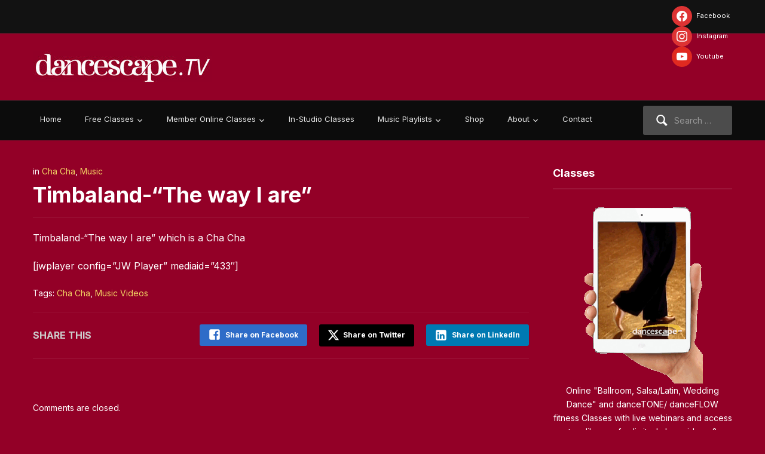

--- FILE ---
content_type: text/html; charset=UTF-8
request_url: https://www.dancescape.tv/timbaland-the-way-i-are/
body_size: 24802
content:
<!DOCTYPE html>
<html xmlns="http://www.w3.org/1999/xhtml" lang="en-US">
<head>
    <meta http-equiv="Content-Type" content="text/html; charset=UTF-8" />
   	<meta name="viewport" content="width=device-width, initial-scale=1.0" />

	<link rel="pingback" href="https://www.dancescape.tv/xmlrpc.php" />

	<meta name='robots' content='index, follow, max-image-preview:large, max-snippet:-1, max-video-preview:-1' />

	<!-- This site is optimized with the Yoast SEO plugin v26.8 - https://yoast.com/product/yoast-seo-wordpress/ -->
	<title>Timbaland-&quot;The way I are&quot; - dancescape.TV Live Webinars &amp; Virtual Classrooms</title>
	<link rel="canonical" href="https://www.dancescape.tv/timbaland-the-way-i-are/" />
	<meta property="og:locale" content="en_US" />
	<meta property="og:type" content="article" />
	<meta property="og:title" content="Timbaland-&quot;The way I are&quot; - dancescape.TV Live Webinars &amp; Virtual Classrooms" />
	<meta property="og:description" content="Timbaland-&quot;The way I are&quot; which is a Cha Cha" />
	<meta property="og:url" content="https://www.dancescape.tv/timbaland-the-way-i-are/" />
	<meta property="og:site_name" content="dancescape.TV Live Webinars &amp; Virtual Classrooms" />
	<meta property="article:published_time" content="2009-07-15T15:34:28+00:00" />
	<meta property="article:modified_time" content="2011-02-24T18:01:49+00:00" />
	<meta property="og:image" content="https://www.dancescape.tv/wp-content/uploads/2011/02/WayIare_Timbaland_chacha.jpg" />
	<meta property="og:image:width" content="260" />
	<meta property="og:image:height" content="276" />
	<meta property="og:image:type" content="image/jpeg" />
	<meta name="author" content="DanceScape" />
	<meta name="twitter:card" content="summary_large_image" />
	<meta name="twitter:label1" content="Written by" />
	<meta name="twitter:data1" content="DanceScape" />
	<script type="application/ld+json" class="yoast-schema-graph">{"@context":"https://schema.org","@graph":[{"@type":"Article","@id":"https://www.dancescape.tv/timbaland-the-way-i-are/#article","isPartOf":{"@id":"https://www.dancescape.tv/timbaland-the-way-i-are/"},"author":{"name":"DanceScape","@id":"https://www.dancescape.tv/#/schema/person/5033b6b8249214936d543e31dac74494"},"headline":"Timbaland-&#8220;The way I are&#8221;","datePublished":"2009-07-15T15:34:28+00:00","dateModified":"2011-02-24T18:01:49+00:00","mainEntityOfPage":{"@id":"https://www.dancescape.tv/timbaland-the-way-i-are/"},"wordCount":20,"publisher":{"@id":"https://www.dancescape.tv/#organization"},"image":{"@id":"https://www.dancescape.tv/timbaland-the-way-i-are/#primaryimage"},"thumbnailUrl":"https://www.dancescape.tv/wp-content/uploads/2011/02/WayIare_Timbaland_chacha.jpg","keywords":["Cha Cha","Music Videos"],"articleSection":["Cha Cha","Music"],"inLanguage":"en-US"},{"@type":"WebPage","@id":"https://www.dancescape.tv/timbaland-the-way-i-are/","url":"https://www.dancescape.tv/timbaland-the-way-i-are/","name":"Timbaland-\"The way I are\" - dancescape.TV Live Webinars &amp; Virtual Classrooms","isPartOf":{"@id":"https://www.dancescape.tv/#website"},"primaryImageOfPage":{"@id":"https://www.dancescape.tv/timbaland-the-way-i-are/#primaryimage"},"image":{"@id":"https://www.dancescape.tv/timbaland-the-way-i-are/#primaryimage"},"thumbnailUrl":"https://www.dancescape.tv/wp-content/uploads/2011/02/WayIare_Timbaland_chacha.jpg","datePublished":"2009-07-15T15:34:28+00:00","dateModified":"2011-02-24T18:01:49+00:00","breadcrumb":{"@id":"https://www.dancescape.tv/timbaland-the-way-i-are/#breadcrumb"},"inLanguage":"en-US","potentialAction":[{"@type":"ReadAction","target":["https://www.dancescape.tv/timbaland-the-way-i-are/"]}]},{"@type":"ImageObject","inLanguage":"en-US","@id":"https://www.dancescape.tv/timbaland-the-way-i-are/#primaryimage","url":"https://www.dancescape.tv/wp-content/uploads/2011/02/WayIare_Timbaland_chacha.jpg","contentUrl":"https://www.dancescape.tv/wp-content/uploads/2011/02/WayIare_Timbaland_chacha.jpg","width":"260","height":"276"},{"@type":"BreadcrumbList","@id":"https://www.dancescape.tv/timbaland-the-way-i-are/#breadcrumb","itemListElement":[{"@type":"ListItem","position":1,"name":"Home","item":"https://www.dancescape.tv/"},{"@type":"ListItem","position":2,"name":"Timbaland-&#8220;The way I are&#8221;"}]},{"@type":"WebSite","@id":"https://www.dancescape.tv/#website","url":"https://www.dancescape.tv/","name":"dancescape.TV Live Webinars &amp; Virtual Classrooms","description":"Learn to Dance @Home or on the Go","publisher":{"@id":"https://www.dancescape.tv/#organization"},"potentialAction":[{"@type":"SearchAction","target":{"@type":"EntryPoint","urlTemplate":"https://www.dancescape.tv/?s={search_term_string}"},"query-input":{"@type":"PropertyValueSpecification","valueRequired":true,"valueName":"search_term_string"}}],"inLanguage":"en-US"},{"@type":"Organization","@id":"https://www.dancescape.tv/#organization","name":"danceScape","url":"https://www.dancescape.tv/","logo":{"@type":"ImageObject","inLanguage":"en-US","@id":"https://www.dancescape.tv/#/schema/logo/image/","url":"https://www.dancescape.tv/wp-content/uploads/2025/02/cropped-00_logodTV_finel_red_72ppi_01_300x53.jpg","contentUrl":"https://www.dancescape.tv/wp-content/uploads/2025/02/cropped-00_logodTV_finel_red_72ppi_01_300x53.jpg","width":300,"height":52,"caption":"danceScape"},"image":{"@id":"https://www.dancescape.tv/#/schema/logo/image/"}},{"@type":"Person","@id":"https://www.dancescape.tv/#/schema/person/5033b6b8249214936d543e31dac74494","name":"DanceScape","image":{"@type":"ImageObject","inLanguage":"en-US","@id":"https://www.dancescape.tv/#/schema/person/image/","url":"https://secure.gravatar.com/avatar/739cb9b478addb8f99a968c03b717a1ec3bbefb60c52eb42901b8e4df40d4c37?s=96&d=mm&r=g","contentUrl":"https://secure.gravatar.com/avatar/739cb9b478addb8f99a968c03b717a1ec3bbefb60c52eb42901b8e4df40d4c37?s=96&d=mm&r=g","caption":"DanceScape"},"sameAs":["http://www.dancescape.com"],"url":"https://www.dancescape.tv/author/dancescape/"}]}</script>
	<!-- / Yoast SEO plugin. -->


<link rel='dns-prefetch' href='//www.googletagmanager.com' />
<link rel='dns-prefetch' href='//fonts.googleapis.com' />
<link rel="alternate" type="application/rss+xml" title="dancescape.TV Live Webinars &amp; Virtual Classrooms &raquo; Feed" href="https://www.dancescape.tv/feed/" />
<link rel="alternate" type="application/rss+xml" title="dancescape.TV Live Webinars &amp; Virtual Classrooms &raquo; Comments Feed" href="https://www.dancescape.tv/comments/feed/" />
<link rel="alternate" title="oEmbed (JSON)" type="application/json+oembed" href="https://www.dancescape.tv/wp-json/oembed/1.0/embed?url=https%3A%2F%2Fwww.dancescape.tv%2Ftimbaland-the-way-i-are%2F" />
<link rel="alternate" title="oEmbed (XML)" type="text/xml+oembed" href="https://www.dancescape.tv/wp-json/oembed/1.0/embed?url=https%3A%2F%2Fwww.dancescape.tv%2Ftimbaland-the-way-i-are%2F&#038;format=xml" />
<style id='wp-img-auto-sizes-contain-inline-css' type='text/css'>
img:is([sizes=auto i],[sizes^="auto," i]){contain-intrinsic-size:3000px 1500px}
/*# sourceURL=wp-img-auto-sizes-contain-inline-css */
</style>
<style id='wp-emoji-styles-inline-css' type='text/css'>

	img.wp-smiley, img.emoji {
		display: inline !important;
		border: none !important;
		box-shadow: none !important;
		height: 1em !important;
		width: 1em !important;
		margin: 0 0.07em !important;
		vertical-align: -0.1em !important;
		background: none !important;
		padding: 0 !important;
	}
/*# sourceURL=wp-emoji-styles-inline-css */
</style>
<style id='wp-block-library-inline-css' type='text/css'>
:root{--wp-block-synced-color:#7a00df;--wp-block-synced-color--rgb:122,0,223;--wp-bound-block-color:var(--wp-block-synced-color);--wp-editor-canvas-background:#ddd;--wp-admin-theme-color:#007cba;--wp-admin-theme-color--rgb:0,124,186;--wp-admin-theme-color-darker-10:#006ba1;--wp-admin-theme-color-darker-10--rgb:0,107,160.5;--wp-admin-theme-color-darker-20:#005a87;--wp-admin-theme-color-darker-20--rgb:0,90,135;--wp-admin-border-width-focus:2px}@media (min-resolution:192dpi){:root{--wp-admin-border-width-focus:1.5px}}.wp-element-button{cursor:pointer}:root .has-very-light-gray-background-color{background-color:#eee}:root .has-very-dark-gray-background-color{background-color:#313131}:root .has-very-light-gray-color{color:#eee}:root .has-very-dark-gray-color{color:#313131}:root .has-vivid-green-cyan-to-vivid-cyan-blue-gradient-background{background:linear-gradient(135deg,#00d084,#0693e3)}:root .has-purple-crush-gradient-background{background:linear-gradient(135deg,#34e2e4,#4721fb 50%,#ab1dfe)}:root .has-hazy-dawn-gradient-background{background:linear-gradient(135deg,#faaca8,#dad0ec)}:root .has-subdued-olive-gradient-background{background:linear-gradient(135deg,#fafae1,#67a671)}:root .has-atomic-cream-gradient-background{background:linear-gradient(135deg,#fdd79a,#004a59)}:root .has-nightshade-gradient-background{background:linear-gradient(135deg,#330968,#31cdcf)}:root .has-midnight-gradient-background{background:linear-gradient(135deg,#020381,#2874fc)}:root{--wp--preset--font-size--normal:16px;--wp--preset--font-size--huge:42px}.has-regular-font-size{font-size:1em}.has-larger-font-size{font-size:2.625em}.has-normal-font-size{font-size:var(--wp--preset--font-size--normal)}.has-huge-font-size{font-size:var(--wp--preset--font-size--huge)}.has-text-align-center{text-align:center}.has-text-align-left{text-align:left}.has-text-align-right{text-align:right}.has-fit-text{white-space:nowrap!important}#end-resizable-editor-section{display:none}.aligncenter{clear:both}.items-justified-left{justify-content:flex-start}.items-justified-center{justify-content:center}.items-justified-right{justify-content:flex-end}.items-justified-space-between{justify-content:space-between}.screen-reader-text{border:0;clip-path:inset(50%);height:1px;margin:-1px;overflow:hidden;padding:0;position:absolute;width:1px;word-wrap:normal!important}.screen-reader-text:focus{background-color:#ddd;clip-path:none;color:#444;display:block;font-size:1em;height:auto;left:5px;line-height:normal;padding:15px 23px 14px;text-decoration:none;top:5px;width:auto;z-index:100000}html :where(.has-border-color){border-style:solid}html :where([style*=border-top-color]){border-top-style:solid}html :where([style*=border-right-color]){border-right-style:solid}html :where([style*=border-bottom-color]){border-bottom-style:solid}html :where([style*=border-left-color]){border-left-style:solid}html :where([style*=border-width]){border-style:solid}html :where([style*=border-top-width]){border-top-style:solid}html :where([style*=border-right-width]){border-right-style:solid}html :where([style*=border-bottom-width]){border-bottom-style:solid}html :where([style*=border-left-width]){border-left-style:solid}html :where(img[class*=wp-image-]){height:auto;max-width:100%}:where(figure){margin:0 0 1em}html :where(.is-position-sticky){--wp-admin--admin-bar--position-offset:var(--wp-admin--admin-bar--height,0px)}@media screen and (max-width:600px){html :where(.is-position-sticky){--wp-admin--admin-bar--position-offset:0px}}

/*# sourceURL=wp-block-library-inline-css */
</style><style id='global-styles-inline-css' type='text/css'>
:root{--wp--preset--aspect-ratio--square: 1;--wp--preset--aspect-ratio--4-3: 4/3;--wp--preset--aspect-ratio--3-4: 3/4;--wp--preset--aspect-ratio--3-2: 3/2;--wp--preset--aspect-ratio--2-3: 2/3;--wp--preset--aspect-ratio--16-9: 16/9;--wp--preset--aspect-ratio--9-16: 9/16;--wp--preset--color--black: #000000;--wp--preset--color--cyan-bluish-gray: #abb8c3;--wp--preset--color--white: #ffffff;--wp--preset--color--pale-pink: #f78da7;--wp--preset--color--vivid-red: #cf2e2e;--wp--preset--color--luminous-vivid-orange: #ff6900;--wp--preset--color--luminous-vivid-amber: #fcb900;--wp--preset--color--light-green-cyan: #7bdcb5;--wp--preset--color--vivid-green-cyan: #00d084;--wp--preset--color--pale-cyan-blue: #8ed1fc;--wp--preset--color--vivid-cyan-blue: #0693e3;--wp--preset--color--vivid-purple: #9b51e0;--wp--preset--gradient--vivid-cyan-blue-to-vivid-purple: linear-gradient(135deg,rgb(6,147,227) 0%,rgb(155,81,224) 100%);--wp--preset--gradient--light-green-cyan-to-vivid-green-cyan: linear-gradient(135deg,rgb(122,220,180) 0%,rgb(0,208,130) 100%);--wp--preset--gradient--luminous-vivid-amber-to-luminous-vivid-orange: linear-gradient(135deg,rgb(252,185,0) 0%,rgb(255,105,0) 100%);--wp--preset--gradient--luminous-vivid-orange-to-vivid-red: linear-gradient(135deg,rgb(255,105,0) 0%,rgb(207,46,46) 100%);--wp--preset--gradient--very-light-gray-to-cyan-bluish-gray: linear-gradient(135deg,rgb(238,238,238) 0%,rgb(169,184,195) 100%);--wp--preset--gradient--cool-to-warm-spectrum: linear-gradient(135deg,rgb(74,234,220) 0%,rgb(151,120,209) 20%,rgb(207,42,186) 40%,rgb(238,44,130) 60%,rgb(251,105,98) 80%,rgb(254,248,76) 100%);--wp--preset--gradient--blush-light-purple: linear-gradient(135deg,rgb(255,206,236) 0%,rgb(152,150,240) 100%);--wp--preset--gradient--blush-bordeaux: linear-gradient(135deg,rgb(254,205,165) 0%,rgb(254,45,45) 50%,rgb(107,0,62) 100%);--wp--preset--gradient--luminous-dusk: linear-gradient(135deg,rgb(255,203,112) 0%,rgb(199,81,192) 50%,rgb(65,88,208) 100%);--wp--preset--gradient--pale-ocean: linear-gradient(135deg,rgb(255,245,203) 0%,rgb(182,227,212) 50%,rgb(51,167,181) 100%);--wp--preset--gradient--electric-grass: linear-gradient(135deg,rgb(202,248,128) 0%,rgb(113,206,126) 100%);--wp--preset--gradient--midnight: linear-gradient(135deg,rgb(2,3,129) 0%,rgb(40,116,252) 100%);--wp--preset--font-size--small: 13px;--wp--preset--font-size--medium: 20px;--wp--preset--font-size--large: 36px;--wp--preset--font-size--x-large: 42px;--wp--preset--spacing--20: 0.44rem;--wp--preset--spacing--30: 0.67rem;--wp--preset--spacing--40: 1rem;--wp--preset--spacing--50: 1.5rem;--wp--preset--spacing--60: 2.25rem;--wp--preset--spacing--70: 3.38rem;--wp--preset--spacing--80: 5.06rem;--wp--preset--shadow--natural: 6px 6px 9px rgba(0, 0, 0, 0.2);--wp--preset--shadow--deep: 12px 12px 50px rgba(0, 0, 0, 0.4);--wp--preset--shadow--sharp: 6px 6px 0px rgba(0, 0, 0, 0.2);--wp--preset--shadow--outlined: 6px 6px 0px -3px rgb(255, 255, 255), 6px 6px rgb(0, 0, 0);--wp--preset--shadow--crisp: 6px 6px 0px rgb(0, 0, 0);}:where(.is-layout-flex){gap: 0.5em;}:where(.is-layout-grid){gap: 0.5em;}body .is-layout-flex{display: flex;}.is-layout-flex{flex-wrap: wrap;align-items: center;}.is-layout-flex > :is(*, div){margin: 0;}body .is-layout-grid{display: grid;}.is-layout-grid > :is(*, div){margin: 0;}:where(.wp-block-columns.is-layout-flex){gap: 2em;}:where(.wp-block-columns.is-layout-grid){gap: 2em;}:where(.wp-block-post-template.is-layout-flex){gap: 1.25em;}:where(.wp-block-post-template.is-layout-grid){gap: 1.25em;}.has-black-color{color: var(--wp--preset--color--black) !important;}.has-cyan-bluish-gray-color{color: var(--wp--preset--color--cyan-bluish-gray) !important;}.has-white-color{color: var(--wp--preset--color--white) !important;}.has-pale-pink-color{color: var(--wp--preset--color--pale-pink) !important;}.has-vivid-red-color{color: var(--wp--preset--color--vivid-red) !important;}.has-luminous-vivid-orange-color{color: var(--wp--preset--color--luminous-vivid-orange) !important;}.has-luminous-vivid-amber-color{color: var(--wp--preset--color--luminous-vivid-amber) !important;}.has-light-green-cyan-color{color: var(--wp--preset--color--light-green-cyan) !important;}.has-vivid-green-cyan-color{color: var(--wp--preset--color--vivid-green-cyan) !important;}.has-pale-cyan-blue-color{color: var(--wp--preset--color--pale-cyan-blue) !important;}.has-vivid-cyan-blue-color{color: var(--wp--preset--color--vivid-cyan-blue) !important;}.has-vivid-purple-color{color: var(--wp--preset--color--vivid-purple) !important;}.has-black-background-color{background-color: var(--wp--preset--color--black) !important;}.has-cyan-bluish-gray-background-color{background-color: var(--wp--preset--color--cyan-bluish-gray) !important;}.has-white-background-color{background-color: var(--wp--preset--color--white) !important;}.has-pale-pink-background-color{background-color: var(--wp--preset--color--pale-pink) !important;}.has-vivid-red-background-color{background-color: var(--wp--preset--color--vivid-red) !important;}.has-luminous-vivid-orange-background-color{background-color: var(--wp--preset--color--luminous-vivid-orange) !important;}.has-luminous-vivid-amber-background-color{background-color: var(--wp--preset--color--luminous-vivid-amber) !important;}.has-light-green-cyan-background-color{background-color: var(--wp--preset--color--light-green-cyan) !important;}.has-vivid-green-cyan-background-color{background-color: var(--wp--preset--color--vivid-green-cyan) !important;}.has-pale-cyan-blue-background-color{background-color: var(--wp--preset--color--pale-cyan-blue) !important;}.has-vivid-cyan-blue-background-color{background-color: var(--wp--preset--color--vivid-cyan-blue) !important;}.has-vivid-purple-background-color{background-color: var(--wp--preset--color--vivid-purple) !important;}.has-black-border-color{border-color: var(--wp--preset--color--black) !important;}.has-cyan-bluish-gray-border-color{border-color: var(--wp--preset--color--cyan-bluish-gray) !important;}.has-white-border-color{border-color: var(--wp--preset--color--white) !important;}.has-pale-pink-border-color{border-color: var(--wp--preset--color--pale-pink) !important;}.has-vivid-red-border-color{border-color: var(--wp--preset--color--vivid-red) !important;}.has-luminous-vivid-orange-border-color{border-color: var(--wp--preset--color--luminous-vivid-orange) !important;}.has-luminous-vivid-amber-border-color{border-color: var(--wp--preset--color--luminous-vivid-amber) !important;}.has-light-green-cyan-border-color{border-color: var(--wp--preset--color--light-green-cyan) !important;}.has-vivid-green-cyan-border-color{border-color: var(--wp--preset--color--vivid-green-cyan) !important;}.has-pale-cyan-blue-border-color{border-color: var(--wp--preset--color--pale-cyan-blue) !important;}.has-vivid-cyan-blue-border-color{border-color: var(--wp--preset--color--vivid-cyan-blue) !important;}.has-vivid-purple-border-color{border-color: var(--wp--preset--color--vivid-purple) !important;}.has-vivid-cyan-blue-to-vivid-purple-gradient-background{background: var(--wp--preset--gradient--vivid-cyan-blue-to-vivid-purple) !important;}.has-light-green-cyan-to-vivid-green-cyan-gradient-background{background: var(--wp--preset--gradient--light-green-cyan-to-vivid-green-cyan) !important;}.has-luminous-vivid-amber-to-luminous-vivid-orange-gradient-background{background: var(--wp--preset--gradient--luminous-vivid-amber-to-luminous-vivid-orange) !important;}.has-luminous-vivid-orange-to-vivid-red-gradient-background{background: var(--wp--preset--gradient--luminous-vivid-orange-to-vivid-red) !important;}.has-very-light-gray-to-cyan-bluish-gray-gradient-background{background: var(--wp--preset--gradient--very-light-gray-to-cyan-bluish-gray) !important;}.has-cool-to-warm-spectrum-gradient-background{background: var(--wp--preset--gradient--cool-to-warm-spectrum) !important;}.has-blush-light-purple-gradient-background{background: var(--wp--preset--gradient--blush-light-purple) !important;}.has-blush-bordeaux-gradient-background{background: var(--wp--preset--gradient--blush-bordeaux) !important;}.has-luminous-dusk-gradient-background{background: var(--wp--preset--gradient--luminous-dusk) !important;}.has-pale-ocean-gradient-background{background: var(--wp--preset--gradient--pale-ocean) !important;}.has-electric-grass-gradient-background{background: var(--wp--preset--gradient--electric-grass) !important;}.has-midnight-gradient-background{background: var(--wp--preset--gradient--midnight) !important;}.has-small-font-size{font-size: var(--wp--preset--font-size--small) !important;}.has-medium-font-size{font-size: var(--wp--preset--font-size--medium) !important;}.has-large-font-size{font-size: var(--wp--preset--font-size--large) !important;}.has-x-large-font-size{font-size: var(--wp--preset--font-size--x-large) !important;}
/*# sourceURL=global-styles-inline-css */
</style>

<link rel='stylesheet' id='swiper-css-css' href='https://www.dancescape.tv/wp-content/plugins/instagram-widget-by-wpzoom/dist/styles/library/swiper.css?ver=7.4.1' type='text/css' media='all' />
<link rel='stylesheet' id='dashicons-css' href='https://www.dancescape.tv/wp-includes/css/dashicons.min.css?ver=6.9' type='text/css' media='all' />
<link rel='stylesheet' id='magnific-popup-css' href='https://www.dancescape.tv/wp-content/plugins/instagram-widget-by-wpzoom/dist/styles/library/magnific-popup.css?ver=2.3.2' type='text/css' media='all' />
<link rel='stylesheet' id='wpz-insta_block-frontend-style-css' href='https://www.dancescape.tv/wp-content/plugins/instagram-widget-by-wpzoom/dist/styles/frontend/index.css?ver=css-4b331c57b581' type='text/css' media='all' />
<style id='classic-theme-styles-inline-css' type='text/css'>
/*! This file is auto-generated */
.wp-block-button__link{color:#fff;background-color:#32373c;border-radius:9999px;box-shadow:none;text-decoration:none;padding:calc(.667em + 2px) calc(1.333em + 2px);font-size:1.125em}.wp-block-file__button{background:#32373c;color:#fff;text-decoration:none}
/*# sourceURL=/wp-includes/css/classic-themes.min.css */
</style>
<link rel='stylesheet' id='event-post-css' href='https://www.dancescape.tv/wp-content/plugins/event-post/build/front/front.css?ver=1768194265' type='text/css' media='all' />
<link rel='stylesheet' id='zoom-theme-utils-css-css' href='https://www.dancescape.tv/wp-content/themes/videozoom/functions/wpzoom/assets/css/theme-utils.css?ver=6.9' type='text/css' media='all' />
<link rel='stylesheet' id='videozoom-style-css' href='https://www.dancescape.tv/wp-content/themes/videozoom/style.css?ver=4.2.4' type='text/css' media='all' />
<link rel='stylesheet' id='media-queries-css' href='https://www.dancescape.tv/wp-content/themes/videozoom/css/media-queries.css?ver=4.2.4' type='text/css' media='all' />
<link crossorigin="anonymous" rel='stylesheet' id='videozoom-google-fonts-css' href='https://fonts.googleapis.com/css?family=Inter%3Aregular%2C700%2C700i%2Citalic%7CArchivo+Black&#038;display=swap&#038;ver=6.9' type='text/css' media='all' />
<link rel='stylesheet' id='wpzoom-social-icons-socicon-css' href='https://www.dancescape.tv/wp-content/plugins/social-icons-widget-by-wpzoom/assets/css/wpzoom-socicon.css?ver=1768587811' type='text/css' media='all' />
<link rel='stylesheet' id='wpzoom-social-icons-genericons-css' href='https://www.dancescape.tv/wp-content/plugins/social-icons-widget-by-wpzoom/assets/css/genericons.css?ver=1768587811' type='text/css' media='all' />
<link rel='stylesheet' id='wpzoom-social-icons-academicons-css' href='https://www.dancescape.tv/wp-content/plugins/social-icons-widget-by-wpzoom/assets/css/academicons.min.css?ver=1768587811' type='text/css' media='all' />
<link rel='stylesheet' id='wpzoom-social-icons-font-awesome-3-css' href='https://www.dancescape.tv/wp-content/plugins/social-icons-widget-by-wpzoom/assets/css/font-awesome-3.min.css?ver=1768587811' type='text/css' media='all' />
<link rel='stylesheet' id='wpzoom-social-icons-styles-css' href='https://www.dancescape.tv/wp-content/plugins/social-icons-widget-by-wpzoom/assets/css/wpzoom-social-icons-styles.css?ver=1768587811' type='text/css' media='all' />
<link rel='stylesheet' id='tablepress-default-css' href='https://www.dancescape.tv/wp-content/plugins/tablepress/css/build/default.css?ver=3.2.6' type='text/css' media='all' />
<link rel='stylesheet' id='wzslider-css' href='https://www.dancescape.tv/wp-content/plugins/wpzoom-shortcodes/assets/css/wzslider.css?ver=6.9' type='text/css' media='all' />
<link rel='stylesheet' id='wpz-shortcodes-css' href='https://www.dancescape.tv/wp-content/plugins/wpzoom-shortcodes/assets/css/shortcodes.css?ver=6.9' type='text/css' media='all' />
<link rel='stylesheet' id='zoom-font-awesome-css' href='https://www.dancescape.tv/wp-content/plugins/wpzoom-shortcodes/assets/css/font-awesome.min.css?ver=6.9' type='text/css' media='all' />
<link rel='stylesheet' id='wpzoom-theme-css' href='https://www.dancescape.tv/wp-content/themes/videozoom/styles/dark.css?ver=6.9' type='text/css' media='all' />
<link rel='preload' as='font'  id='wpzoom-social-icons-font-academicons-woff2-css' href='https://www.dancescape.tv/wp-content/plugins/social-icons-widget-by-wpzoom/assets/font/academicons.woff2?v=1.9.2'  type='font/woff2' crossorigin />
<link rel='preload' as='font'  id='wpzoom-social-icons-font-fontawesome-3-woff2-css' href='https://www.dancescape.tv/wp-content/plugins/social-icons-widget-by-wpzoom/assets/font/fontawesome-webfont.woff2?v=4.7.0'  type='font/woff2' crossorigin />
<link rel='preload' as='font'  id='wpzoom-social-icons-font-genericons-woff-css' href='https://www.dancescape.tv/wp-content/plugins/social-icons-widget-by-wpzoom/assets/font/Genericons.woff'  type='font/woff' crossorigin />
<link rel='preload' as='font'  id='wpzoom-social-icons-font-socicon-woff2-css' href='https://www.dancescape.tv/wp-content/plugins/social-icons-widget-by-wpzoom/assets/font/socicon.woff2?v=4.5.4'  type='font/woff2' crossorigin />
<script type="text/javascript" src="https://www.dancescape.tv/wp-includes/js/jquery/jquery.min.js?ver=3.7.1" id="jquery-core-js"></script>
<script type="text/javascript" src="https://www.dancescape.tv/wp-includes/js/jquery/jquery-migrate.min.js?ver=3.4.1" id="jquery-migrate-js"></script>
<script type="text/javascript" src="https://www.dancescape.tv/wp-includes/js/underscore.min.js?ver=1.13.7" id="underscore-js"></script>
<script type="text/javascript" id="wp-util-js-extra">
/* <![CDATA[ */
var _wpUtilSettings = {"ajax":{"url":"/wp-admin/admin-ajax.php"}};
//# sourceURL=wp-util-js-extra
/* ]]> */
</script>
<script type="text/javascript" src="https://www.dancescape.tv/wp-includes/js/wp-util.min.js?ver=6.9" id="wp-util-js"></script>
<script type="text/javascript" src="https://www.dancescape.tv/wp-content/plugins/instagram-widget-by-wpzoom/dist/scripts/library/magnific-popup.js?ver=1768587813" id="magnific-popup-js"></script>
<script type="text/javascript" src="https://www.dancescape.tv/wp-content/plugins/instagram-widget-by-wpzoom/dist/scripts/library/swiper.js?ver=7.4.1" id="swiper-js-js"></script>
<script type="text/javascript" src="https://www.dancescape.tv/wp-content/plugins/instagram-widget-by-wpzoom/dist/scripts/frontend/block.js?ver=6c9dcb21b2da662ca82d" id="wpz-insta_block-frontend-script-js"></script>
<script type="text/javascript" src="https://www.dancescape.tv/wp-content/themes/videozoom/js/init.js?ver=6.9" id="wpzoom-init-js"></script>
<script type="text/javascript" src="https://www.dancescape.tv/wp-content/themes/videozoom/js/fitvids.min.js?ver=4.2.4" id="fitvids-js"></script>
<script type="text/javascript" src="https://www.dancescape.tv/wp-content/themes/videozoom/js/flexslider.js?ver=20130110" id="flexslider-js"></script>
<script type="text/javascript" id="videozoom-slider-js-extra">
/* <![CDATA[ */
var featuredSliderDefaults = {"slideshow":"","animation":"fade","slideshowSpeed":"10000","pauseOnHover":"1"};
//# sourceURL=videozoom-slider-js-extra
/* ]]> */
</script>
<script type="text/javascript" src="https://www.dancescape.tv/wp-content/themes/videozoom/js/slider.js?ver=20130110" id="videozoom-slider-js"></script>

<!-- Google tag (gtag.js) snippet added by Site Kit -->
<!-- Google Analytics snippet added by Site Kit -->
<script type="text/javascript" src="https://www.googletagmanager.com/gtag/js?id=GT-WK2TWX4" id="google_gtagjs-js" async></script>
<script type="text/javascript" id="google_gtagjs-js-after">
/* <![CDATA[ */
window.dataLayer = window.dataLayer || [];function gtag(){dataLayer.push(arguments);}
gtag("set","linker",{"domains":["www.dancescape.tv"]});
gtag("js", new Date());
gtag("set", "developer_id.dZTNiMT", true);
gtag("config", "GT-WK2TWX4");
//# sourceURL=google_gtagjs-js-after
/* ]]> */
</script>
<link rel="https://api.w.org/" href="https://www.dancescape.tv/wp-json/" /><link rel="alternate" title="JSON" type="application/json" href="https://www.dancescape.tv/wp-json/wp/v2/posts/431" /><link rel="EditURI" type="application/rsd+xml" title="RSD" href="https://www.dancescape.tv/xmlrpc.php?rsd" />
<meta name="generator" content="WordPress 6.9" />
<link rel='shortlink' href='https://www.dancescape.tv/?p=431' />
<meta name="generator" content="Redux 4.5.10" /><meta name="generator" content="Site Kit by Google 1.170.0" /><!-- WPZOOM Theme / Framework -->
<meta name="generator" content="Videozoom 4.2.4" />
<meta name="generator" content="WPZOOM Framework 2.0.3" />
<script src="https://widgets.healcode.com/javascripts/healcode.js" type="text/javascript"></script>

<!-- Facebook Pixel Code -->
<script>
!function(f,b,e,v,n,t,s){if(f.fbq)return;n=f.fbq=function(){n.callMethod?
n.callMethod.apply(n,arguments):n.queue.push(arguments)};if(!f._fbq)f._fbq=n;
n.push=n;n.loaded=!0;n.version='2.0';n.queue=[];t=b.createElement(e);t.async=!0;
t.src=v;s=b.getElementsByTagName(e)[0];s.parentNode.insertBefore(t,s)}(window,
document,'script','https://connect.facebook.net/en_US/fbevents.js');

fbq('init', '1024339054280265');
fbq('track', "PageView");</script>
<noscript><img height="1" width="1" style="display:none"
src="https://www.facebook.com/tr?id=1024339054280265&ev=PageView&noscript=1"
/></noscript>
<!-- End Facebook Pixel Code -->

<!-- Global site tag (gtag.js) - Google Analytics -->
<script async src="https://www.googletagmanager.com/gtag/js?id=UA-3520051-2">
</script>
<script>
  window.dataLayer = window.dataLayer || [];
  function gtag(){dataLayer.push(arguments);}
  gtag('js', new Date());

  gtag('config', 'UA-3520051-2');
</script>

<!-- Begin Theme Custom CSS -->
<style type="text/css" id="videozoom-custom-css">
body{background:#dd3333;}body, h1, h2, h3, h4, h5, h6, .entry-content{color:#ffffff;}a,.comment-author .fn, .comment-author .fn a, .zoom-twitter-widget a, .woocommerce-pagination .page-numbers, .paging-navigation .page-numbers, .page .post_author a, .single .post_author a, .comment-author a.comment-reply-link, .comment-author a.comment-edit-link{color:#f2d063;}a:hover, .zoom-twitter-widget a:hover, .woocommerce-pagination .page-numbers.current, .woocommerce-pagination .page-numbers:hover, .paging-navigation .page-numbers.current, .paging-navigation .page-numbers:hover, .entry-thumbnail-popover-content h3:hover, .comment-author .fn a:hover, .page .post_author a:hover, .single .post_author a:hover{color:#dd9933;}.more-link, .readmore_button a, .infinite-scroll #infinite-handle span, button, input[type=button], input[type=reset], input[type=submit]{background:#c67829;}.top-navbar .navbar-nav a, .top-navbar .navbar-nav li ul a{color:#f2f2f2;}.main-navbar{background:#0c0c0c;}.navbar-search .search-field{background-color:#4c4c4c;}.main-navbar #navbar-main a{color:#e5e5e5;}.main-navbar .navbar-nav .current-menu-item a, .main-navbar .navbar-nav .current_page_item a, .main-navbar .navbar-nav .current-menu-parent > a, .main-navbar .navbar-nav .current_page_parent > a{background-color:#282828;}#featured-slider{background:#a01040;}#slider .post-content p{color:#f4f4f4;}#slider .more-link:hover{background:#d16800;}.recent-posts .post-content, .recent-posts li:hover .post-content, .section-title, div.navigation{background-color:#af003a;}.post-entry .entry-content{color:#ffffff;}#footer{background-color:#840027;color:#ffffff;}.navbar-brand h1 a, .navbar-brand h1{font-family:'Archivo Black', sans-serif;font-size:36px;font-weight:normal;text-transform:none;}.top-navbar a{font-size:11px;}#navbar-main a{font-size:13px;}#slider h2.entry-title a, #slider h2.entry-title{font-size:29px;}
</style>
<!-- End Theme Custom CSS -->
<link rel="canonical" href="https://www.dancescape.tv/timbaland-the-way-i-are/" />

<style type="text/css" id="custom-background-css">
body.custom-background { background-color: #930027; }
</style>
	<link rel="amphtml" href="https://www.dancescape.tv/timbaland-the-way-i-are/amp/"><link rel="icon" href="https://www.dancescape.tv/wp-content/uploads/2013/01/dancescape_favicon_red.png" sizes="32x32" />
<link rel="icon" href="https://www.dancescape.tv/wp-content/uploads/2013/01/dancescape_favicon_red.png" sizes="192x192" />
<link rel="apple-touch-icon" href="https://www.dancescape.tv/wp-content/uploads/2013/01/dancescape_favicon_red.png" />
<meta name="msapplication-TileImage" content="https://www.dancescape.tv/wp-content/uploads/2013/01/dancescape_favicon_red.png" />
		<style type="text/css" id="wp-custom-css">
			.designed-by,
#footer-copy .wpzoom,
#footer .wpzoom,
.site-info .designed-by,
.site-info p.right,
.footer-info .designed {
    display: none;
}		</style>
		</head>

<body class="wp-singular post-template-default single single-post postid-431 single-format-standard custom-background wp-custom-logo wp-theme-videozoom">

<div class="main-wrap">

    <header class="site-header">

    	<nav class="top-navbar" role="navigation">
    	    <div class="inner-wrap">

        		        			<div id="social-nav">

        				<div id="zoom-social-icons-widget-3" class="widget zoom-social-icons-widget"><h3 class="title">Follow us</h3>
		
<ul class="zoom-social-icons-list zoom-social-icons-list--with-canvas zoom-social-icons-list--round">

		
				<li class="zoom-social_icons-list__item">
		<a class="zoom-social_icons-list__link" href="https://facebook.com/dancescapeTV" target="_blank" title="Facebook" >
									
			
						<span class="zoom-social_icons-list-span social-icon socicon socicon-facebook" data-hover-rule="background-color" data-hover-color="#dd4d4d" style="background-color : #dd3333; font-size: 18px; padding:8px" ></span>
			
						<span class="zoom-social_icons-list__label">Facebook</span>
					</a>
	</li>

	
				<li class="zoom-social_icons-list__item">
		<a class="zoom-social_icons-list__link" href="https://instagram.com/dancescape" target="_blank" title="Instagram" >
									
			
						<span class="zoom-social_icons-list-span social-icon socicon socicon-instagram" data-hover-rule="background-color" data-hover-color="#dd4d4d" style="background-color : #dd3333; font-size: 18px; padding:8px" ></span>
			
						<span class="zoom-social_icons-list__label">Instagram</span>
					</a>
	</li>

	
				<li class="zoom-social_icons-list__item">
		<a class="zoom-social_icons-list__link" href="https://www.youtube.com/dancescapeTVLive" target="_blank" title="Youtube" >
									
			
						<span class="zoom-social_icons-list-span social-icon socicon socicon-youtube" data-hover-rule="background-color" data-hover-color="#e02a20" style="background-color : #e02a20; font-size: 18px; padding:8px" ></span>
			
						<span class="zoom-social_icons-list__label">Youtube</span>
					</a>
	</li>

	
</ul>

		<div class="clear"></div></div>
         			</div>
        		

    	        <div class="navbar-header">

                    
    	        </div>

    	        <div id="navbar-top">

    	            
    	        </div><!-- #navbar-top -->
    	    </div>
    	</nav><!-- .navbar -->


    	<div class="inner-wrap">


    		<div class="navbar-brand">
			    <a href="https://www.dancescape.tv/" class="custom-logo-link" rel="home" itemprop="url"><img width="300" height="52" src="https://www.dancescape.tv/wp-content/uploads/2025/02/cropped-00_logodTV_finel_red_72ppi_01_300x53.jpg" class="custom-logo no-lazyload no-lazy a3-notlazy" alt="dancescape.TV Live Webinars &amp; Virtual Classrooms" itemprop="logo" decoding="async" /></a>    		</div><!-- .navbar-brand -->



    		
    		<div class="clear"></div>


    	</div>


    	<nav class="main-navbar" role="navigation">
            <div class="inner-wrap">

    	        <div class="navbar-search">
    	           <form role="search" method="get" class="search-form" action="https://www.dancescape.tv/">
				<label>
					<span class="screen-reader-text">Search for:</span>
					<input type="search" class="search-field" placeholder="Search &hellip;" value="" name="s" />
				</label>
				<input type="submit" class="search-submit" value="Search" />
			</form>    	        </div>

                <div class="navbar-header">

                  
                        <a class="navbar-toggle" href="#menu-main-slide">
                            <span class="icon-bar"></span>
                            <span class="icon-bar"></span>
                            <span class="icon-bar"></span>
                        </a>


                        <div id="menu-main-slide" class="menu-main-menu-container"><ul id="menu-main-menu" class="menu"><li id="menu-item-2631" class="menu-item menu-item-type-custom menu-item-object-custom menu-item-2631"><a href="http://www.dancescape.TV">Home</a></li>
<li id="menu-item-3998" class="menu-item menu-item-type-custom menu-item-object-custom menu-item-has-children menu-item-3998"><a href="https://www.dancescape.tv/openhouse/">Free Classes</a>
<ul class="sub-menu">
	<li id="menu-item-3999" class="menu-item menu-item-type-custom menu-item-object-custom menu-item-3999"><a href="http://www.dancescape.TV/openhouse">Virtual (Online) Open House(s)</a></li>
	<li id="menu-item-3842" class="menu-item menu-item-type-post_type menu-item-object-page menu-item-3842"><a href="https://www.dancescape.tv/freeclasspass/">Free Class Pass</a></li>
	<li id="menu-item-4618" class="menu-item menu-item-type-custom menu-item-object-custom menu-item-4618"><a href="https://www.dancescape.tv/staycation/">Virtual Staycation Week (May 17th-20th, 2021)</a></li>
	<li id="menu-item-3723" class="menu-item menu-item-type-custom menu-item-object-custom menu-item-3723"><a target="_blank" href="https://www.trainerize.me/profile/dancescape/DanceScape.Team">Become a Member</a></li>
</ul>
</li>
<li id="menu-item-3599" class="menu-item menu-item-type-custom menu-item-object-custom menu-item-has-children menu-item-3599"><a href="http://www.dancescape.TV/schedule">Member Online Classes</a>
<ul class="sub-menu">
	<li id="menu-item-3605" class="menu-item menu-item-type-custom menu-item-object-custom menu-item-has-children menu-item-3605"><a href="http://www.dancescape.TV/schedule">Class Schedule/Sign-In</a>
	<ul class="sub-menu">
		<li id="menu-item-3624" class="menu-item menu-item-type-custom menu-item-object-custom menu-item-has-children menu-item-3624"><a href="https://www.dancescape.tv/schedule/">Click Here to Sign-In</a>
		<ul class="sub-menu">
			<li id="menu-item-4035" class="menu-item menu-item-type-custom menu-item-object-custom menu-item-4035"><a href="https://www.dancescape.tv/danceflow-live-tues-130pm/">danceFLOW Live &#8211; Tue 1:30 pm</a></li>
			<li id="menu-item-3619" class="menu-item menu-item-type-custom menu-item-object-custom menu-item-3619"><a href="https://www.dancescape.tv/danceflow-live-thur-6pm">danceFLOW Live &#8211; Thr 6pm</a></li>
			<li id="menu-item-3615" class="menu-item menu-item-type-custom menu-item-object-custom menu-item-3615"><a href="https://www.dancescape.tv/dancetone-live-mon/">danceTONE Live &#8211; Mon 6pm</a></li>
			<li id="menu-item-3607" class="menu-item menu-item-type-custom menu-item-object-custom menu-item-3607"><a href="https://www.dancescape.tv/dancetone-live-wed/">danceTONE Live &#8211; Wed 6pm</a></li>
			<li id="menu-item-3611" class="menu-item menu-item-type-custom menu-item-object-custom menu-item-3611"><a href="https://www.dancescape.tv/ballroombeginners-live-thrs/">Ballroom Beginners Live &#8211; Thrs 8pm</a></li>
			<li id="menu-item-4229" class="menu-item menu-item-type-post_type menu-item-object-page menu-item-4229"><a href="https://www.dancescape.tv/ballroomov-live-wed-730pm/">Ballroom Open Variations Live (Wed. 7:30 p.m.)</a></li>
			<li id="menu-item-3608" class="menu-item menu-item-type-custom menu-item-object-custom menu-item-3608"><a href="https://www.dancescape.tv/ballroomtechnique-live-thurs/">Ballroom Technique Live &#8211; Thrs 7pm</a></li>
			<li id="menu-item-3613" class="menu-item menu-item-type-custom menu-item-object-custom menu-item-3613"><a href="https://www.dancescape.tv/salsaabc-live-tues/">Salsa Beginners Live &#8211; Tues 8pm</a></li>
			<li id="menu-item-3616" class="menu-item menu-item-type-custom menu-item-object-custom menu-item-3616"><a href="https://www.dancescape.tv/salsaov-live-mon/">Salsa Open Var Live &#8211; Mon 8pm</a></li>
			<li id="menu-item-3620" class="menu-item menu-item-type-custom menu-item-object-custom menu-item-3620"><a href="https://www.dancescape.tv/virtualpracticeroom-mon/">Virtual Practice &#8211; Mon 7 pm</a></li>
		</ul>
</li>
		<li id="menu-item-3717" class="menu-item menu-item-type-post_type menu-item-object-page menu-item-3717"><a href="https://www.dancescape.tv/instructions/">Instructions &#038; Guidelines for danceScape.TV LIVE Online Classes &#038; Replays</a></li>
	</ul>
</li>
	<li id="menu-item-3729" class="menu-item menu-item-type-post_type menu-item-object-page menu-item-3729"><a href="https://www.dancescape.tv/signup/">Individual Course Sign-Up (8 Week Programs)</a></li>
	<li id="menu-item-3777" class="menu-item menu-item-type-custom menu-item-object-custom menu-item-3777"><a href="https://www.dancescape.tv/instructions/">Viewing Instructions &#038; Guidelines</a></li>
	<li id="menu-item-3773" class="menu-item menu-item-type-post_type menu-item-object-page menu-item-3773"><a href="https://www.dancescape.tv/videoapptutorials/">Member Video App &#8211; Tutorials</a></li>
	<li id="menu-item-3762" class="menu-item menu-item-type-custom menu-item-object-custom menu-item-3762"><a href="http://dancescape.trainerize.com/">Member Video App Web Access &#8211; dancescape.trainerize.com</a></li>
	<li id="menu-item-3722" class="menu-item menu-item-type-custom menu-item-object-custom menu-item-3722"><a target="_blank" href="https://www.trainerize.me/profile/dancescape/DanceScape.Team">All Access Memberships (Monthly or Annual &#8211; Best Value!)</a></li>
</ul>
</li>
<li id="menu-item-2549" class="menu-item menu-item-type-custom menu-item-object-custom menu-item-2549"><a target="_blank" href="http://www.dancescape.com/classes">In-Studio Classes</a></li>
<li id="menu-item-3001" class="menu-item menu-item-type-post_type menu-item-object-page menu-item-has-children menu-item-3001"><a href="https://www.dancescape.tv/playlist/">Music Playlists</a>
<ul class="sub-menu">
	<li id="menu-item-3051" class="menu-item menu-item-type-post_type menu-item-object-page menu-item-3051"><a href="https://www.dancescape.tv/playlist/playlist-dancetone/">Playlist-danceTONE/danceFLOW</a></li>
	<li id="menu-item-3053" class="menu-item menu-item-type-post_type menu-item-object-page menu-item-has-children menu-item-3053"><a href="https://www.dancescape.tv/playlist/playlist-ballroom/">Playlist-Ballroom</a>
	<ul class="sub-menu">
		<li id="menu-item-3008" class="menu-item menu-item-type-post_type menu-item-object-page menu-item-3008"><a href="https://www.dancescape.tv/playlist/playlist-foxtrot/">Playlist-Foxtrot</a></li>
		<li id="menu-item-3010" class="menu-item menu-item-type-post_type menu-item-object-page menu-item-3010"><a href="https://www.dancescape.tv/playlist/playlist-waltz/">Playlist-Waltz</a></li>
		<li id="menu-item-3013" class="menu-item menu-item-type-post_type menu-item-object-page menu-item-3013"><a href="https://www.dancescape.tv/playlist/playlist-viennese-waltz/">Playlist-Viennese Waltz</a></li>
		<li id="menu-item-3015" class="menu-item menu-item-type-post_type menu-item-object-page menu-item-3015"><a href="https://www.dancescape.tv/playlist/playlist-tango/">Playlist-Tango</a></li>
		<li id="menu-item-3024" class="menu-item menu-item-type-post_type menu-item-object-page menu-item-3024"><a href="https://www.dancescape.tv/playlist/playlist-quickstep/">Playlist-Quickstep</a></li>
	</ul>
</li>
	<li id="menu-item-3055" class="menu-item menu-item-type-post_type menu-item-object-page menu-item-has-children menu-item-3055"><a href="https://www.dancescape.tv/playlist/playlist-latinamerican/">Playlist-LatinAmerican</a>
	<ul class="sub-menu">
		<li id="menu-item-3026" class="menu-item menu-item-type-post_type menu-item-object-page menu-item-3026"><a href="https://www.dancescape.tv/playlist/playlist-jiveswing/">Playlist-JiveSwing</a></li>
		<li id="menu-item-3032" class="menu-item menu-item-type-post_type menu-item-object-page menu-item-3032"><a href="https://www.dancescape.tv/playlist/playlist-chacha/">Playlist-ChaCha</a></li>
		<li id="menu-item-3031" class="menu-item menu-item-type-post_type menu-item-object-page menu-item-3031"><a href="https://www.dancescape.tv/playlist/playlist-rumba/">Playlist-Rumba</a></li>
		<li id="menu-item-3034" class="menu-item menu-item-type-post_type menu-item-object-page menu-item-3034"><a href="https://www.dancescape.tv/playlist/playlist-samba/">Playlist-Samba</a></li>
		<li id="menu-item-3046" class="menu-item menu-item-type-post_type menu-item-object-page menu-item-3046"><a href="https://www.dancescape.tv/playlist/playlist-paso-doble/">Playlist-Paso Doble</a></li>
		<li id="menu-item-3022" class="menu-item menu-item-type-post_type menu-item-object-page menu-item-3022"><a href="https://www.dancescape.tv/playlist/playlist-lindyhop/">Playlist-LindyHopCharleston</a></li>
		<li id="menu-item-3060" class="menu-item menu-item-type-post_type menu-item-object-page menu-item-3060"><a href="https://www.dancescape.tv/playlist/playlist-westcoastswing/">Playlist-WestCoastSwing</a></li>
	</ul>
</li>
	<li id="menu-item-3059" class="menu-item menu-item-type-post_type menu-item-object-page menu-item-has-children menu-item-3059"><a href="https://www.dancescape.tv/playlist/playlist-clubsalsalatin/">Playlist-Club Salsa/Latin</a>
	<ul class="sub-menu">
		<li id="menu-item-3036" class="menu-item menu-item-type-post_type menu-item-object-page menu-item-3036"><a href="https://www.dancescape.tv/playlist/playlist-salsa/">Playlist-Salsa</a></li>
		<li id="menu-item-3038" class="menu-item menu-item-type-post_type menu-item-object-page menu-item-3038"><a href="https://www.dancescape.tv/playlist/playlist-mambo/">Playlist-Mambo</a></li>
		<li id="menu-item-3040" class="menu-item menu-item-type-post_type menu-item-object-page menu-item-3040"><a href="https://www.dancescape.tv/playlist/playlist-merengue/">Playlist-Merengue</a></li>
		<li id="menu-item-3042" class="menu-item menu-item-type-post_type menu-item-object-page menu-item-3042"><a href="https://www.dancescape.tv/playlist/playlist-bachata/">Playlist-Bachata</a></li>
	</ul>
</li>
	<li id="menu-item-3048" class="menu-item menu-item-type-post_type menu-item-object-page menu-item-3048"><a href="https://www.dancescape.tv/playlist/playlist-weddingdance/">Playlist-Wedding Dance</a></li>
</ul>
</li>
<li id="menu-item-4299" class="menu-item menu-item-type-custom menu-item-object-custom menu-item-4299"><a target="_blank" href="http://www.shopdancescape.com">Shop</a></li>
<li id="menu-item-3374" class="menu-item menu-item-type-custom menu-item-object-custom menu-item-has-children menu-item-3374"><a target="_blank" href="http://www.dancescape.com/about">About</a>
<ul class="sub-menu">
	<li id="menu-item-3980" class="menu-item menu-item-type-custom menu-item-object-custom menu-item-3980"><a target="_blank" href="http://www.dancescape.com">danceScape Corporate</a></li>
	<li id="menu-item-3820" class="menu-item menu-item-type-post_type menu-item-object-page menu-item-3820"><a href="https://www.dancescape.tv/walloflove/">Reviews &#038; Testimonials</a></li>
	<li id="menu-item-3718" class="menu-item menu-item-type-post_type menu-item-object-page menu-item-3718"><a href="https://www.dancescape.tv/instructions/">Viewing Instructions &#038; Guidelines</a></li>
	<li id="menu-item-3539" class="menu-item menu-item-type-post_type menu-item-object-page menu-item-3539"><a href="https://www.dancescape.tv/booklesson/">Book Online Lesson</a></li>
</ul>
</li>
<li id="menu-item-2552" class="menu-item menu-item-type-post_type menu-item-object-page menu-item-2552"><a href="https://www.dancescape.tv/contact/">Contact</a></li>
</ul></div>
                </div>

                <div id="navbar-main">

                    <div class="menu-main-menu-container"><ul id="menu-main-menu-1" class="nav navbar-nav dropdown sf-menu"><li class="menu-item menu-item-type-custom menu-item-object-custom menu-item-2631"><a href="http://www.dancescape.TV">Home</a></li>
<li class="menu-item menu-item-type-custom menu-item-object-custom menu-item-has-children menu-item-3998"><a href="https://www.dancescape.tv/openhouse/">Free Classes</a>
<ul class="sub-menu">
	<li class="menu-item menu-item-type-custom menu-item-object-custom menu-item-3999"><a href="http://www.dancescape.TV/openhouse">Virtual (Online) Open House(s)</a></li>
	<li class="menu-item menu-item-type-post_type menu-item-object-page menu-item-3842"><a href="https://www.dancescape.tv/freeclasspass/">Free Class Pass</a></li>
	<li class="menu-item menu-item-type-custom menu-item-object-custom menu-item-4618"><a href="https://www.dancescape.tv/staycation/">Virtual Staycation Week (May 17th-20th, 2021)</a></li>
	<li class="menu-item menu-item-type-custom menu-item-object-custom menu-item-3723"><a target="_blank" href="https://www.trainerize.me/profile/dancescape/DanceScape.Team">Become a Member</a></li>
</ul>
</li>
<li class="menu-item menu-item-type-custom menu-item-object-custom menu-item-has-children menu-item-3599"><a href="http://www.dancescape.TV/schedule">Member Online Classes</a>
<ul class="sub-menu">
	<li class="menu-item menu-item-type-custom menu-item-object-custom menu-item-has-children menu-item-3605"><a href="http://www.dancescape.TV/schedule">Class Schedule/Sign-In</a>
	<ul class="sub-menu">
		<li class="menu-item menu-item-type-custom menu-item-object-custom menu-item-has-children menu-item-3624"><a href="https://www.dancescape.tv/schedule/">Click Here to Sign-In</a>
		<ul class="sub-menu">
			<li class="menu-item menu-item-type-custom menu-item-object-custom menu-item-4035"><a href="https://www.dancescape.tv/danceflow-live-tues-130pm/">danceFLOW Live &#8211; Tue 1:30 pm</a></li>
			<li class="menu-item menu-item-type-custom menu-item-object-custom menu-item-3619"><a href="https://www.dancescape.tv/danceflow-live-thur-6pm">danceFLOW Live &#8211; Thr 6pm</a></li>
			<li class="menu-item menu-item-type-custom menu-item-object-custom menu-item-3615"><a href="https://www.dancescape.tv/dancetone-live-mon/">danceTONE Live &#8211; Mon 6pm</a></li>
			<li class="menu-item menu-item-type-custom menu-item-object-custom menu-item-3607"><a href="https://www.dancescape.tv/dancetone-live-wed/">danceTONE Live &#8211; Wed 6pm</a></li>
			<li class="menu-item menu-item-type-custom menu-item-object-custom menu-item-3611"><a href="https://www.dancescape.tv/ballroombeginners-live-thrs/">Ballroom Beginners Live &#8211; Thrs 8pm</a></li>
			<li class="menu-item menu-item-type-post_type menu-item-object-page menu-item-4229"><a href="https://www.dancescape.tv/ballroomov-live-wed-730pm/">Ballroom Open Variations Live (Wed. 7:30 p.m.)</a></li>
			<li class="menu-item menu-item-type-custom menu-item-object-custom menu-item-3608"><a href="https://www.dancescape.tv/ballroomtechnique-live-thurs/">Ballroom Technique Live &#8211; Thrs 7pm</a></li>
			<li class="menu-item menu-item-type-custom menu-item-object-custom menu-item-3613"><a href="https://www.dancescape.tv/salsaabc-live-tues/">Salsa Beginners Live &#8211; Tues 8pm</a></li>
			<li class="menu-item menu-item-type-custom menu-item-object-custom menu-item-3616"><a href="https://www.dancescape.tv/salsaov-live-mon/">Salsa Open Var Live &#8211; Mon 8pm</a></li>
			<li class="menu-item menu-item-type-custom menu-item-object-custom menu-item-3620"><a href="https://www.dancescape.tv/virtualpracticeroom-mon/">Virtual Practice &#8211; Mon 7 pm</a></li>
		</ul>
</li>
		<li class="menu-item menu-item-type-post_type menu-item-object-page menu-item-3717"><a href="https://www.dancescape.tv/instructions/">Instructions &#038; Guidelines for danceScape.TV LIVE Online Classes &#038; Replays</a></li>
	</ul>
</li>
	<li class="menu-item menu-item-type-post_type menu-item-object-page menu-item-3729"><a href="https://www.dancescape.tv/signup/">Individual Course Sign-Up (8 Week Programs)</a></li>
	<li class="menu-item menu-item-type-custom menu-item-object-custom menu-item-3777"><a href="https://www.dancescape.tv/instructions/">Viewing Instructions &#038; Guidelines</a></li>
	<li class="menu-item menu-item-type-post_type menu-item-object-page menu-item-3773"><a href="https://www.dancescape.tv/videoapptutorials/">Member Video App &#8211; Tutorials</a></li>
	<li class="menu-item menu-item-type-custom menu-item-object-custom menu-item-3762"><a href="http://dancescape.trainerize.com/">Member Video App Web Access &#8211; dancescape.trainerize.com</a></li>
	<li class="menu-item menu-item-type-custom menu-item-object-custom menu-item-3722"><a target="_blank" href="https://www.trainerize.me/profile/dancescape/DanceScape.Team">All Access Memberships (Monthly or Annual &#8211; Best Value!)</a></li>
</ul>
</li>
<li class="menu-item menu-item-type-custom menu-item-object-custom menu-item-2549"><a target="_blank" href="http://www.dancescape.com/classes">In-Studio Classes</a></li>
<li class="menu-item menu-item-type-post_type menu-item-object-page menu-item-has-children menu-item-3001"><a href="https://www.dancescape.tv/playlist/">Music Playlists</a>
<ul class="sub-menu">
	<li class="menu-item menu-item-type-post_type menu-item-object-page menu-item-3051"><a href="https://www.dancescape.tv/playlist/playlist-dancetone/">Playlist-danceTONE/danceFLOW</a></li>
	<li class="menu-item menu-item-type-post_type menu-item-object-page menu-item-has-children menu-item-3053"><a href="https://www.dancescape.tv/playlist/playlist-ballroom/">Playlist-Ballroom</a>
	<ul class="sub-menu">
		<li class="menu-item menu-item-type-post_type menu-item-object-page menu-item-3008"><a href="https://www.dancescape.tv/playlist/playlist-foxtrot/">Playlist-Foxtrot</a></li>
		<li class="menu-item menu-item-type-post_type menu-item-object-page menu-item-3010"><a href="https://www.dancescape.tv/playlist/playlist-waltz/">Playlist-Waltz</a></li>
		<li class="menu-item menu-item-type-post_type menu-item-object-page menu-item-3013"><a href="https://www.dancescape.tv/playlist/playlist-viennese-waltz/">Playlist-Viennese Waltz</a></li>
		<li class="menu-item menu-item-type-post_type menu-item-object-page menu-item-3015"><a href="https://www.dancescape.tv/playlist/playlist-tango/">Playlist-Tango</a></li>
		<li class="menu-item menu-item-type-post_type menu-item-object-page menu-item-3024"><a href="https://www.dancescape.tv/playlist/playlist-quickstep/">Playlist-Quickstep</a></li>
	</ul>
</li>
	<li class="menu-item menu-item-type-post_type menu-item-object-page menu-item-has-children menu-item-3055"><a href="https://www.dancescape.tv/playlist/playlist-latinamerican/">Playlist-LatinAmerican</a>
	<ul class="sub-menu">
		<li class="menu-item menu-item-type-post_type menu-item-object-page menu-item-3026"><a href="https://www.dancescape.tv/playlist/playlist-jiveswing/">Playlist-JiveSwing</a></li>
		<li class="menu-item menu-item-type-post_type menu-item-object-page menu-item-3032"><a href="https://www.dancescape.tv/playlist/playlist-chacha/">Playlist-ChaCha</a></li>
		<li class="menu-item menu-item-type-post_type menu-item-object-page menu-item-3031"><a href="https://www.dancescape.tv/playlist/playlist-rumba/">Playlist-Rumba</a></li>
		<li class="menu-item menu-item-type-post_type menu-item-object-page menu-item-3034"><a href="https://www.dancescape.tv/playlist/playlist-samba/">Playlist-Samba</a></li>
		<li class="menu-item menu-item-type-post_type menu-item-object-page menu-item-3046"><a href="https://www.dancescape.tv/playlist/playlist-paso-doble/">Playlist-Paso Doble</a></li>
		<li class="menu-item menu-item-type-post_type menu-item-object-page menu-item-3022"><a href="https://www.dancescape.tv/playlist/playlist-lindyhop/">Playlist-LindyHopCharleston</a></li>
		<li class="menu-item menu-item-type-post_type menu-item-object-page menu-item-3060"><a href="https://www.dancescape.tv/playlist/playlist-westcoastswing/">Playlist-WestCoastSwing</a></li>
	</ul>
</li>
	<li class="menu-item menu-item-type-post_type menu-item-object-page menu-item-has-children menu-item-3059"><a href="https://www.dancescape.tv/playlist/playlist-clubsalsalatin/">Playlist-Club Salsa/Latin</a>
	<ul class="sub-menu">
		<li class="menu-item menu-item-type-post_type menu-item-object-page menu-item-3036"><a href="https://www.dancescape.tv/playlist/playlist-salsa/">Playlist-Salsa</a></li>
		<li class="menu-item menu-item-type-post_type menu-item-object-page menu-item-3038"><a href="https://www.dancescape.tv/playlist/playlist-mambo/">Playlist-Mambo</a></li>
		<li class="menu-item menu-item-type-post_type menu-item-object-page menu-item-3040"><a href="https://www.dancescape.tv/playlist/playlist-merengue/">Playlist-Merengue</a></li>
		<li class="menu-item menu-item-type-post_type menu-item-object-page menu-item-3042"><a href="https://www.dancescape.tv/playlist/playlist-bachata/">Playlist-Bachata</a></li>
	</ul>
</li>
	<li class="menu-item menu-item-type-post_type menu-item-object-page menu-item-3048"><a href="https://www.dancescape.tv/playlist/playlist-weddingdance/">Playlist-Wedding Dance</a></li>
</ul>
</li>
<li class="menu-item menu-item-type-custom menu-item-object-custom menu-item-4299"><a target="_blank" href="http://www.shopdancescape.com">Shop</a></li>
<li class="menu-item menu-item-type-custom menu-item-object-custom menu-item-has-children menu-item-3374"><a target="_blank" href="http://www.dancescape.com/about">About</a>
<ul class="sub-menu">
	<li class="menu-item menu-item-type-custom menu-item-object-custom menu-item-3980"><a target="_blank" href="http://www.dancescape.com">danceScape Corporate</a></li>
	<li class="menu-item menu-item-type-post_type menu-item-object-page menu-item-3820"><a href="https://www.dancescape.tv/walloflove/">Reviews &#038; Testimonials</a></li>
	<li class="menu-item menu-item-type-post_type menu-item-object-page menu-item-3718"><a href="https://www.dancescape.tv/instructions/">Viewing Instructions &#038; Guidelines</a></li>
	<li class="menu-item menu-item-type-post_type menu-item-object-page menu-item-3539"><a href="https://www.dancescape.tv/booklesson/">Book Online Lesson</a></li>
</ul>
</li>
<li class="menu-item menu-item-type-post_type menu-item-object-page menu-item-2552"><a href="https://www.dancescape.tv/contact/">Contact</a></li>
</ul></div>
                </div><!-- #navbar-main -->

                <div class="clear"></div>

            </div>

        </nav><!-- .navbar -->

    </header><!-- .site-header -->

    <div class="inner-wrap">


<div id="main">

	
 		
        <div id="content">

			<div id="post-431" class="post-entry post-431 post type-post status-publish format-standard has-post-thumbnail hentry category-cha-cha category-music tag-cha-cha tag-music-videos">

				
					
	          	<div class="post-meta">

	          		
	          		
					in <a href="https://www.dancescape.tv/category/music/cha-cha/" rel="category tag">Cha Cha</a>, <a href="https://www.dancescape.tv/category/music/" rel="category tag">Music</a>
          		</div>

	         	<h1 class="entry-title"><a href="https://www.dancescape.tv/timbaland-the-way-i-are/" rel="bookmark" title="Permanent Link to Timbaland-&#8220;The way I are&#8221;">Timbaland-&#8220;The way I are&#8221;</a></h1>

	         	
	         	<div class="entry-content">
	 				<p>Timbaland-&#8220;The way I are&#8221; which is a Cha Cha </p>
<p>[jwplayer config=&#8221;JW Player&#8221; mediaid=&#8221;433&#8243;]</p>
				</div>

	         	

									<div class="section tags">Tags: <a href="https://www.dancescape.tv/tag/cha-cha/" rel="tag">Cha Cha</a>, <a href="https://www.dancescape.tv/tag/music-videos/" rel="tag">Music Videos</a><div class="cleaner">&nbsp;</div></div>					
									<div class="meta-share">

						<h3>Share This</h3>

					  	<ul>

                            <li><a href="https://www.linkedin.com/cws/share?url=https%3A%2F%2Fwww.dancescape.tv%2Ftimbaland-the-way-i-are%2F" target="_blank" title="Share on LinkedIn" class="linkedin">Share on LinkedIn</a></li>

							<li><a href="https://x.com/intent/tweet?url=https%3A%2F%2Fwww.dancescape.tv%2Ftimbaland-the-way-i-are%2F&text=Timbaland-%26%238220%3BThe+way+I+are%26%238221%3B" target="_blank" title="Share on X" class="twitter"><svg role="img" viewBox="0 0 24 24" width="18" xmlns="http://www.w3.org/2000/svg"><title>X</title><path d="M18.901 1.153h3.68l-8.04 9.19L24 22.846h-7.406l-5.8-7.584-6.638 7.584H.474l8.6-9.83L0 1.154h7.594l5.243 6.932ZM17.61 20.644h2.039L6.486 3.24H4.298Z" fill="#fff" /></svg> Share on Twitter</a></li>

				            <li><a href="https://facebook.com/sharer.php?u=https%3A%2F%2Fwww.dancescape.tv%2Ftimbaland-the-way-i-are%2F&t=Timbaland-%26%238220%3BThe+way+I+are%26%238221%3B" target="_blank" title="Share this on Facebook" class="facebook">Share on Facebook</a></li>


	 				 	</ul>
						<div class="clear"></div>
					</div>
				

				
       			<div class="clear"></div>

       		</div><!-- /.single-post -->


	        <div id="comments">


		<p class="nocomments">Comments are closed.</p>
	


</div><!-- #comments -->
      	</div><!-- /#content -->

     	<div id="sidebar">

	
 	<div class="widget_text widget widget_custom_html" id="custom_html-2"><h3 class="title">Classes</h3><div class="textwidget custom-html-widget"><a href="https://www.trainerize.me/profile/dancescape/DanceScape.Team" rel="attachment wp-att-3041" target="blank"><img class="size-medium wp-image-3041 aligncenter" src="https://www.dancescape.tv/wp-content/uploads/2016/03/ipad-mini_01_logo2a.gif" border="0" /></a>

<p style="text-align: center;">Online "Ballroom, Salsa/Latin, Wedding Dance" and danceTONE/ danceFLOW fitness Classes with live webinars and access to a library of unlimited class videos & tutorials.</p>

<p style="text-align: center;"><a href="https://www.trainerize.me/profile/dancescape/DanceScape.Team" rel="attachment wp-att-3041" target="blank"><img class="wp-image-3065 aligncenter" src="https://www.dancescape.com/wp-content/uploads/2015/12/1391840309-300x75.png" alt="1391840309" width="116" height="29" /></a></p>

<p style="text-align: center;">
<b>MONTHLY Fitness Only</b><br>
<font size=2><i>Video App with Bonus LIVE Online Classes</i></font><br>
 $54.97/mo per household
<br><strong><a href="https://www.trainerize.me/checkout/dancescape/DanceScape.Team?planID=53942" target="_blank">All Access Online danceTONE/danceFLOW</a></strong></p>

<p style="text-align: center;">
<b>MONTHLY Dance Only</b><br>
<font size=2><i>Video App with BONUS LIVE Online Classes</i></font><br>
 $97/mo per household
<br><strong><a href="http://trainerize.me/pay/dHpfMTA1MA" target="_blank">All Access Online Ballroom & Salsa</a></strong></p>

<p style="text-align: center;">
<b>MONTHLY ALL Dance & Fitness</b><br>
<font size=2><i>Video App with BONUS LIVE Online Classes</i></font><br>
 $125.35/mo per household
<br><strong><a href="https://www.trainerize.me/profile/dancescape/?planID=75118" target="_blank">All Access Online Ballroom, Salsa & Fitness</a></strong></p>


<p style="text-align: center;">
<b>ANNUAL Dance Only</b><br>
<font size=2><i>VIdeo App with BONUS LIVE Online Classes</i></font><br>
Works out to $83.09/mo<br>
<strong><a href="https://www.trainerize.me/profile/dancescape/?planID=1049" target="_blank">All Access Online Ballroom & Salsa ($997 per household, billed annually)</a></strong>
</p>
<a href="http://www.dancescape.com/classes" target="blank">In-Studio 8 Week Group Classes</a> in downtown Burlington are $197 pp plus hst, with discounts for Term Packages (Winter, Spring, Summer). 2 Week Specialty Bootcamps are $97 pp plus hst.


</div><div class="clear"></div></div><div class="widget zoom-instagram-widget" id="wpzoom_instagram_widget-2"><h3 class="title">Instagram</h3>		<ul class="zoom-instagram-widget__items layout-legacy zoom-instagram-widget__items--no-js"
			data-images-per-row="3"
			data-image-width="120"
			data-image-spacing="10"
			data-image-resolution="default_algorithm"
			data-image-lazy-loading=""
			data-lightbox="1">

							
				<li class="zoom-instagram-widget__item" data-media-id="17977947443807404"data-nonce="cd4bb9ea5d"data-regenerate-thumbnails="1"data-media-type="image">

											<a class="zoom-instagram-link zoom-instagram-link-old" data-src="https://scontent-iad3-1.cdninstagram.com/v/t51.82787-15/620475058_18553346302020219_1050618567914381494_n.heic?stp=dst-jpg_e35_tt6&_nc_cat=108&ccb=7-5&_nc_sid=18de74&efg=eyJlZmdfdGFnIjoiRkVFRC5iZXN0X2ltYWdlX3VybGdlbi5DMyJ9&_nc_ohc=cvletK5XabUQ7kNvwE_PMa4&_nc_oc=AdneGSxtfxBIXykzGbF6EOuSOMKVcYBeN-rhSPbjSG1Vd7FepvJLKmQihAVGZwF-xKY&_nc_zt=23&_nc_ht=scontent-iad3-1.cdninstagram.com&edm=ANo9K5cEAAAA&_nc_gid=9q0d5E8tzC_OHq7iS5M8cA&oh=00_AfowC79bmC57HJWvnwZpW5DUmieSBX7D5gFnzBdBRz7Jiw&oe=697AE823"
						   style="width:120px;height:120px;background-image: url('https://scontent-iad3-1.cdninstagram.com/v/t51.82787-15/620475058_18553346302020219_1050618567914381494_n.heic?stp=dst-jpg_e35_tt6&_nc_cat=108&ccb=7-5&_nc_sid=18de74&efg=eyJlZmdfdGFnIjoiRkVFRC5iZXN0X2ltYWdlX3VybGdlbi5DMyJ9&_nc_ohc=cvletK5XabUQ7kNvwE_PMa4&_nc_oc=AdneGSxtfxBIXykzGbF6EOuSOMKVcYBeN-rhSPbjSG1Vd7FepvJLKmQihAVGZwF-xKY&_nc_zt=23&_nc_ht=scontent-iad3-1.cdninstagram.com&edm=ANo9K5cEAAAA&_nc_gid=9q0d5E8tzC_OHq7iS5M8cA&oh=00_AfowC79bmC57HJWvnwZpW5DUmieSBX7D5gFnzBdBRz7Jiw&oe=697AE823');"
						   data-mfp-src="17977947443807404"
						   href="https://www.instagram.com/p/DT3AsTpkV8g/" target="_blank" rel="noopener nofollow" title="❄️ Do Winter Differently ❄️

Move with rhythm.
Connect with intention.
Begin again — gently.

A heartfelt thank you to everyone who joined us at our Open Houses 💛
Your energy, curiosity, and presence are what make the danceScape community feel so special.

Our Winter Term begins the week of January 26, and everything we do starts with Rhythm First — learning to feel movement before forcing steps, and letting connection grow naturally.

✨ Ballroom &amp; Social Dance
🔥 Salsa &amp; Latin
🌿 Fitness &amp; danceFLOW (qigong / tai chi–inspired)

Beginner-friendly.
No partner needed.
No pressure — just rhythm, music, and community.

📍 2077 Pine Street, Downtown Burlington

💬 DM WINTER to join us

#DoWinterDifferently #RhythmFirst #danceScape #WinterWithRhythm #DanceCommunity BallroomDance SalsaAndLatin DanceFLOW DowntownBurlington

Photo Credt: @ianpett"
						>
													</a>
									</li>

				
							
				<li class="zoom-instagram-widget__item" data-media-type="video">

											<a class="zoom-instagram-link zoom-instagram-link-old" data-src="https://www.dancescape.tv/wp-content/uploads/2020/03/620512446_18553336528020219_8581481579106950046_n-84x150.jpg"
						   style="width:120px;height:120px;background-image: url('https://www.dancescape.tv/wp-content/uploads/2020/03/620512446_18553336528020219_8581481579106950046_n-84x150.jpg');"
						   data-mfp-src="18124217941553671"
						   href="https://www.instagram.com/reel/DT25R14EcSe/" target="_blank" rel="noopener nofollow" title="✨ Open House energy → real classes begin ✨

Last night’s Open House reminded us why we love what we do.

So much curiosity. So many smiles. So much “I didn’t know dance could feel like this.”

If you missed it — or if you left thinking “I should’ve stayed longer” — you’re right on time.

💃 8-week group classes start next week

📅 Beginning the week of January 26

Choose your path: 
• Ballroom — Waltz, Foxtrot, Rumba, Cha Cha, Jive/Swing
• Salsa &amp; Latin — Salsa, Merengue, Bachata
• danceTONE fitness or danceFLOW qigong / taichi

Beginner-friendly.
No partner needed.
A warm, mixed-age community.

Winter doesn’t have to be something you get through.

It can be something you enjoy.

💬 DM us START and we’ll help you choose the right class.

#DanceScape #BallroomDance #SalsaDance #DanceFitness #DowntownBurlington WinterDoneDifferently"
						>
															<svg class="svg-icon" shape-rendering="geometricPrecision">
									<use xlink:href="https://www.dancescape.tv/wp-content/plugins/instagram-widget-by-wpzoom/dist/images/frontend/wpzoom-instagram-icons.svg#video"></use>
								</svg>
													</a>
									</li>

				
							
				<li class="zoom-instagram-widget__item" data-media-type="video">

											<a class="zoom-instagram-link zoom-instagram-link-old" data-src="https://www.dancescape.tv/wp-content/uploads/2020/03/620504399_18552915376020219_3729476236489187501_n-84x150.jpg"
						   style="width:120px;height:120px;background-image: url('https://www.dancescape.tv/wp-content/uploads/2020/03/620504399_18552915376020219_3729476236489187501_n-84x150.jpg');"
						   data-mfp-src="18549800893036145"
						   href="https://www.instagram.com/reel/DTxkjUMkYwK/" target="_blank" rel="noopener nofollow" title="Winter asks us to slow down.
Rhythm helps us stay connected. 💛

Our final Winter Open House is Thursday, Feb. 22, 7 to 9 pm in downtown Burlington (2077 Pine Street) — a chance to move, breathe, and do winter a little differently.

Come as you are.
Find your rhythm.
Embrace the adventure."
						>
															<svg class="svg-icon" shape-rendering="geometricPrecision">
									<use xlink:href="https://www.dancescape.tv/wp-content/plugins/instagram-widget-by-wpzoom/dist/images/frontend/wpzoom-instagram-icons.svg#video"></use>
								</svg>
													</a>
									</li>

				
							
				<li class="zoom-instagram-widget__item" data-media-type="video">

											<a class="zoom-instagram-link zoom-instagram-link-old" data-src="https://www.dancescape.tv/wp-content/uploads/2020/03/620414429_18552817294020219_1130005824509633187_n-84x150.jpg"
						   style="width:120px;height:120px;background-image: url('https://www.dancescape.tv/wp-content/uploads/2020/03/620414429_18552817294020219_1130005824509633187_n-84x150.jpg');"
						   data-mfp-src="17846959470669202"
						   href="https://www.instagram.com/reel/DTwUWXrEa0B/" target="_blank" rel="noopener nofollow" title="✨ This Is What Rhythm Looks Like ✨

Monday night reminded us why danceScape exists — people arriving as they are, relaxing into the music, and leaving more connected than when they walked in.

Dance isn’t about getting it right.
It’s about finding your rhythm — together.

Missed it? 💛

📅 Final Winter Open House — Thursday, January 22nd, 7-9 pm

🗓 8-week Winter programs begin the week of Jan. 26

Come as you are.
Find your rhythm.
Embrace the adventure. 💃🕺

#danceScape #FindYourRhythm #EmbraceTheAdventure #SocialDance #DowntownBurlington BallroomDance LatinDance"
						>
															<svg class="svg-icon" shape-rendering="geometricPrecision">
									<use xlink:href="https://www.dancescape.tv/wp-content/plugins/instagram-widget-by-wpzoom/dist/images/frontend/wpzoom-instagram-icons.svg#video"></use>
								</svg>
													</a>
									</li>

				
							
				<li class="zoom-instagram-widget__item" data-media-type="video">

											<a class="zoom-instagram-link zoom-instagram-link-old" data-src="https://www.dancescape.tv/wp-content/uploads/2020/03/619497270_18552802813020219_1768140318727297793_n-84x150.jpg"
						   style="width:120px;height:120px;background-image: url('https://www.dancescape.tv/wp-content/uploads/2020/03/619497270_18552802813020219_1768140318727297793_n-84x150.jpg');"
						   data-mfp-src="18277750969304135"
						   href="https://www.instagram.com/reel/DTwHfgFEcTR/" target="_blank" rel="noopener nofollow" title="💛 Thank You for an Incredible Monday Open House 💛

The rhythm, smiles, and sense of community in the room reminded us why we love what we do. When people stop overthinking and start moving together, something special happens.

If you enjoyed the evening, please help us spread the word ✨

Our final Winter Open House is this Thursday, 7–9 pm, and our 8-week Winter programs begin the week of January 26.

Come as you are.
Find your rhythm.
Embrace the adventure. 💃🕺

📍 danceScape | Downtown Burlington#"
						>
															<svg class="svg-icon" shape-rendering="geometricPrecision">
									<use xlink:href="https://www.dancescape.tv/wp-content/plugins/instagram-widget-by-wpzoom/dist/images/frontend/wpzoom-instagram-icons.svg#video"></use>
								</svg>
													</a>
									</li>

				
							
				<li class="zoom-instagram-widget__item" data-media-id="18321806575247085"data-nonce="6bf4b1fcaa"data-regenerate-thumbnails="1"data-media-type="image">

											<a class="zoom-instagram-link zoom-instagram-link-old" data-src="https://scontent-iad3-1.cdninstagram.com/v/t51.82787-15/619234265_18552568261020219_3892978540967854572_n.heic?stp=dst-jpg_e35_tt6&_nc_cat=109&ccb=7-5&_nc_sid=18de74&efg=eyJlZmdfdGFnIjoiRkVFRC5iZXN0X2ltYWdlX3VybGdlbi5DMyJ9&_nc_ohc=WSUPqpfMZAkQ7kNvwFdKAAU&_nc_oc=Adl5ux21yTkvMyqoaJYY-kfHy7YmMdlTHeC733sk8eusbOK2Y5x4rMs253QVQKByV64&_nc_zt=23&_nc_ht=scontent-iad3-1.cdninstagram.com&edm=ANo9K5cEAAAA&_nc_gid=9q0d5E8tzC_OHq7iS5M8cA&oh=00_Afq_D72Ya_FLMw9g4A-U-i1mGxD8QhDXaaBSrnhYvTvDBg&oe=697AE3E5"
						   style="width:120px;height:120px;background-image: url('https://scontent-iad3-1.cdninstagram.com/v/t51.82787-15/619234265_18552568261020219_3892978540967854572_n.heic?stp=dst-jpg_e35_tt6&_nc_cat=109&ccb=7-5&_nc_sid=18de74&efg=eyJlZmdfdGFnIjoiRkVFRC5iZXN0X2ltYWdlX3VybGdlbi5DMyJ9&_nc_ohc=WSUPqpfMZAkQ7kNvwFdKAAU&_nc_oc=Adl5ux21yTkvMyqoaJYY-kfHy7YmMdlTHeC733sk8eusbOK2Y5x4rMs253QVQKByV64&_nc_zt=23&_nc_ht=scontent-iad3-1.cdninstagram.com&edm=ANo9K5cEAAAA&_nc_gid=9q0d5E8tzC_OHq7iS5M8cA&oh=00_Afq_D72Ya_FLMw9g4A-U-i1mGxD8QhDXaaBSrnhYvTvDBg&oe=697AE3E5');"
						   data-mfp-src="18321806575247085"
						   href="https://www.instagram.com/p/DTsr6fCEauh/" target="_blank" rel="noopener nofollow" title="Stop thinking the dance.
Start living the rhythm.

Most people don’t need more steps.
They need permission to feel first.

Open House tonight at danceScape.
Come as you are.

Photo Credit: @ianpett 

#FindYourRhythm
#danceScape
#BallroomDance
#SocialDance
#BurlingtonON
DanceCommunity
BeginnerFriendly"
						>
													</a>
									</li>

				
							
				<li class="zoom-instagram-widget__item" data-media-type="video">

											<a class="zoom-instagram-link zoom-instagram-link-old" data-src="https://www.dancescape.tv/wp-content/uploads/2020/03/617196624_888693263551730_272666093923711871_n-85x150.jpg"
						   style="width:120px;height:120px;background-image: url('https://www.dancescape.tv/wp-content/uploads/2020/03/617196624_888693263551730_272666093923711871_n-85x150.jpg');"
						   data-mfp-src="18191932144341287"
						   href="https://www.instagram.com/reel/DTeg389DYTP/" target="_blank" rel="noopener nofollow" title="❄️ Ballroom Winter Getaway ❄️

Waltz.
Foxtrot.
Cha Cha.
Rumba.
Jive / Swing.

This winter, step into something timeless.

✨ Grace
✨ Connection
✨ Romance

No rush.
No pressure.
Just beautiful movement, music, and a welcoming community.

Beginner-friendly
No partner required
2077 Pine Street, Downtown Burlington

Let winter slow down — and let the dancing begin.

#BallroomDance #EscapeWinter #DanceScape #GraceAndConnection #SocialDance DowntownBurlington"
						>
															<svg class="svg-icon" shape-rendering="geometricPrecision">
									<use xlink:href="https://www.dancescape.tv/wp-content/plugins/instagram-widget-by-wpzoom/dist/images/frontend/wpzoom-instagram-icons.svg#video"></use>
								</svg>
													</a>
									</li>

				
							
				<li class="zoom-instagram-widget__item" data-media-type="video">

											<a class="zoom-instagram-link zoom-instagram-link-old" data-src="https://www.dancescape.tv/wp-content/uploads/2020/03/612505058_1399433158492771_340551258049378116_n-85x150.jpg"
						   style="width:120px;height:120px;background-image: url('https://www.dancescape.tv/wp-content/uploads/2020/03/612505058_1399433158492771_340551258049378116_n-85x150.jpg');"
						   data-mfp-src="18091477628478266"
						   href="https://www.instagram.com/reel/DTbCQwYkSn4/" target="_blank" rel="noopener nofollow" title="❄️ Escape Winter — danceScape Open House ❄️

Curious about dance… but want it to feel relaxed, social, and genuinely fun?

This is your invitation.

✨ Sample Ballroom
✨ Feel the rhythm of Salsa &amp; Latin
✨ Move, connect, or simply enjoy the vibe

Some people dance.
Some watch.
Some meet new people.
Some do a bit of everything.

No pressure.
No partner required.
No experience needed.

Just your first step into movement, music, and connection.

📍 danceScape — 2077 Pine Street, Downtown Burlington

A place to feel welcome.
A place to feel good this winter.

👇 Save this &amp; join us — your winter escape starts here.

#EscapeWinter #danceScape #DanceCommunity #BallroomAndSalsa #SocialDancing DowntownBurlington"
						>
															<svg class="svg-icon" shape-rendering="geometricPrecision">
									<use xlink:href="https://www.dancescape.tv/wp-content/plugins/instagram-widget-by-wpzoom/dist/images/frontend/wpzoom-instagram-icons.svg#video"></use>
								</svg>
													</a>
									</li>

				
							
				<li class="zoom-instagram-widget__item" data-media-id="18066470717191665"data-nonce="cc967c7e91"data-regenerate-thumbnails="1"data-media-type="image">

											<a class="zoom-instagram-link zoom-instagram-link-old" data-src="https://scontent-iad3-2.cdninstagram.com/v/t51.82787-15/610873034_18551190925020219_4787232632818341616_n.heic?stp=dst-jpg_e35_tt6&_nc_cat=111&ccb=7-5&_nc_sid=18de74&efg=eyJlZmdfdGFnIjoiRkVFRC5iZXN0X2ltYWdlX3VybGdlbi5DMyJ9&_nc_ohc=R1AONaBGRsIQ7kNvwGm5juh&_nc_oc=AdmvsHLzW9ufeAJOc4NbcF9x96d3_FT-AyX05qgILBqTIQOCqbqgKix5YaLcdfgCd00&_nc_zt=23&_nc_ht=scontent-iad3-2.cdninstagram.com&edm=ANo9K5cEAAAA&_nc_gid=9q0d5E8tzC_OHq7iS5M8cA&oh=00_Afo5Wr8Wnz1mF1IuhfHJizFXENTdAFQGhvi9AbaIUFKzWA&oe=697AD30C"
						   style="width:120px;height:120px;background-image: url('https://scontent-iad3-2.cdninstagram.com/v/t51.82787-15/610873034_18551190925020219_4787232632818341616_n.heic?stp=dst-jpg_e35_tt6&_nc_cat=111&ccb=7-5&_nc_sid=18de74&efg=eyJlZmdfdGFnIjoiRkVFRC5iZXN0X2ltYWdlX3VybGdlbi5DMyJ9&_nc_ohc=R1AONaBGRsIQ7kNvwGm5juh&_nc_oc=AdmvsHLzW9ufeAJOc4NbcF9x96d3_FT-AyX05qgILBqTIQOCqbqgKix5YaLcdfgCd00&_nc_zt=23&_nc_ht=scontent-iad3-2.cdninstagram.com&edm=ANo9K5cEAAAA&_nc_gid=9q0d5E8tzC_OHq7iS5M8cA&oh=00_Afo5Wr8Wnz1mF1IuhfHJizFXENTdAFQGhvi9AbaIUFKzWA&oe=697AD30C');"
						   data-mfp-src="18066470717191665"
						   href="https://www.instagram.com/p/DTX4OFKEf73/" target="_blank" rel="noopener nofollow" title="Escape winter. 🔥
Bring warmth, rhythm, and energy into the season.

Our Salsa &amp; Latin Winter Getaway is an 8-week celebration of
Salsa · Merengue · Bachata —
fun, social, and energizing from the very first step.

Just music, movement, and a great community.

✨ A winter rhythm worth showing up for.

#EscapeWinter #SalsaBurlington #LatinDance #WinterGetaway
#DanceScape DanceCommunity MoveToMusic DowntownBurlington"
						>
													</a>
									</li>

				
		</ul>

					<div class="wpz-insta-lightbox-wrapper mfp-hide">
				<div class="swiper">
					<div class="swiper-wrapper">
						
							<div data-uid="17977947443807404" class="swiper-slide wpz-insta-lightbox-item">
								<div class="wpz-insta-lightbox">
									<div class="image-wrapper">
																					<img class="wpzoom-swiper-image swiper-lazy" data-src="https://scontent-iad3-1.cdninstagram.com/v/t51.82787-15/620475058_18553346302020219_1050618567914381494_n.heic?stp=dst-jpg_e35_tt6&#038;_nc_cat=108&#038;ccb=7-5&#038;_nc_sid=18de74&#038;efg=eyJlZmdfdGFnIjoiRkVFRC5iZXN0X2ltYWdlX3VybGdlbi5DMyJ9&#038;_nc_ohc=cvletK5XabUQ7kNvwE_PMa4&#038;_nc_oc=AdneGSxtfxBIXykzGbF6EOuSOMKVcYBeN-rhSPbjSG1Vd7FepvJLKmQihAVGZwF-xKY&#038;_nc_zt=23&#038;_nc_ht=scontent-iad3-1.cdninstagram.com&#038;edm=ANo9K5cEAAAA&#038;_nc_gid=9q0d5E8tzC_OHq7iS5M8cA&#038;oh=00_AfowC79bmC57HJWvnwZpW5DUmieSBX7D5gFnzBdBRz7Jiw&#038;oe=697AE823" alt="❄️ Do Winter Differently ❄️

Move with rhythm.
Connect with intention.
Begin again — gently.

A heartfelt thank you to everyone who joined us at our Open Houses 💛
Your energy, curiosity, and presence are what make the danceScape community feel so special.

Our Winter Term begins the week of January 26, and everything we do starts with Rhythm First — learning to feel movement before forcing steps, and letting connection grow naturally.

✨ Ballroom &amp; Social Dance
🔥 Salsa &amp; Latin
🌿 Fitness &amp; danceFLOW (qigong / tai chi–inspired)

Beginner-friendly.
No partner needed.
No pressure — just rhythm, music, and community.

📍 2077 Pine Street, Downtown Burlington

💬 DM WINTER to join us

#DoWinterDifferently #RhythmFirst #danceScape #WinterWithRhythm #DanceCommunity BallroomDance SalsaAndLatin DanceFLOW DowntownBurlington

Photo Credt: @ianpett"/>
										<div class="swiper-lazy-preloader swiper-lazy-preloader-white"></div>
									</div>
									<div class="details-wrapper">
										<div class="wpz-insta-header">
											<div class="wpz-insta-avatar">
												<img src="https://www.dancescape.tv/wp-content/plugins/instagram-widget-by-wpzoom/dist/images/backend/icon-insta.png" alt="dancescape" width="42" height="42"/>
											</div>
											<div class="wpz-insta-buttons">
												<div class="wpz-insta-username">
													<a rel="noopener" target="_blank" href="https://instagram.com/dancescape">dancescape</a>
												</div>
												<div>&bull;</div>
												<div class="wpz-insta-follow">
													<a target="_blank" rel="noopener"
													href="https://instagram.com/dancescape?ref=badge">
														Follow													</a>
												</div>
											</div>
										</div>
																					<div class="wpz-insta-caption">
												❄️ Do Winter Differently ❄️

Move with rhythm.
Connect with intention.
Begin again — gently.

A heartfelt thank you to everyone who joined us at our Open Houses 💛
Your energy, curiosity, and presence are what make the danceScape community feel so special.

Our Winter Term begins the week of January 26, and everything we do starts with Rhythm First — learning to feel movement before forcing steps, and letting connection grow naturally.

✨ Ballroom &amp; Social Dance
🔥 Salsa &amp; Latin
🌿 Fitness &amp; danceFLOW (qigong / tai chi–inspired)

Beginner-friendly.
No partner needed.
No pressure — just rhythm, music, and community.

📍 2077 Pine Street, Downtown Burlington

💬 DM WINTER to join us

#DoWinterDifferently #RhythmFirst #danceScape #WinterWithRhythm #DanceCommunity BallroomDance SalsaAndLatin DanceFLOW DowntownBurlington

Photo Credt: @ianpett											</div>
										
																					<div class="wpz-insta-date">
												2 days ago											</div>
										
										<div class="view-post">
											<a href="https://www.instagram.com/p/DT3AsTpkV8g/" target="_blank" rel="noopener"><span class="dashicons dashicons-instagram"></span>View on Instagram</a>
											<span class="delimiter">|</span>
											<div class="wpz-insta-pagination">1/9</div>
										</div>
									</div>
								</div>
							</div>
						
							<div data-uid="18124217941553671" class="swiper-slide wpz-insta-lightbox-item">
								<div class="wpz-insta-lightbox">
									<div class="image-wrapper">
																					<img class="wpzoom-swiper-image swiper-lazy" data-src="https://www.dancescape.tv/wp-content/uploads/2020/03/620512446_18553336528020219_8581481579106950046_n.jpg" alt="✨ Open House energy → real classes begin ✨

Last night’s Open House reminded us why we love what we do.

So much curiosity. So many smiles. So much “I didn’t know dance could feel like this.”

If you missed it — or if you left thinking “I should’ve stayed longer” — you’re right on time.

💃 8-week group classes start next week

📅 Beginning the week of January 26

Choose your path: 
• Ballroom — Waltz, Foxtrot, Rumba, Cha Cha, Jive/Swing
• Salsa &amp; Latin — Salsa, Merengue, Bachata
• danceTONE fitness or danceFLOW qigong / taichi

Beginner-friendly.
No partner needed.
A warm, mixed-age community.

Winter doesn’t have to be something you get through.

It can be something you enjoy.

💬 DM us START and we’ll help you choose the right class.

#DanceScape #BallroomDance #SalsaDance #DanceFitness #DowntownBurlington WinterDoneDifferently"/>
										<div class="swiper-lazy-preloader swiper-lazy-preloader-white"></div>
									</div>
									<div class="details-wrapper">
										<div class="wpz-insta-header">
											<div class="wpz-insta-avatar">
												<img src="https://www.dancescape.tv/wp-content/plugins/instagram-widget-by-wpzoom/dist/images/backend/icon-insta.png" alt="dancescape" width="42" height="42"/>
											</div>
											<div class="wpz-insta-buttons">
												<div class="wpz-insta-username">
													<a rel="noopener" target="_blank" href="https://instagram.com/dancescape">dancescape</a>
												</div>
												<div>&bull;</div>
												<div class="wpz-insta-follow">
													<a target="_blank" rel="noopener"
													href="https://instagram.com/dancescape?ref=badge">
														Follow													</a>
												</div>
											</div>
										</div>
																					<div class="wpz-insta-caption">
												✨ Open House energy → real classes begin ✨

Last night’s Open House reminded us why we love what we do.

So much curiosity. So many smiles. So much “I didn’t know dance could feel like this.”

If you missed it — or if you left thinking “I should’ve stayed longer” — you’re right on time.

💃 8-week group classes start next week

📅 Beginning the week of January 26

Choose your path: 
• Ballroom — Waltz, Foxtrot, Rumba, Cha Cha, Jive/Swing
• Salsa &amp; Latin — Salsa, Merengue, Bachata
• danceTONE fitness or danceFLOW qigong / taichi

Beginner-friendly.
No partner needed.
A warm, mixed-age community.

Winter doesn’t have to be something you get through.

It can be something you enjoy.

💬 DM us START and we’ll help you choose the right class.

#DanceScape #BallroomDance #SalsaDance #DanceFitness #DowntownBurlington WinterDoneDifferently											</div>
										
																					<div class="wpz-insta-date">
												2 days ago											</div>
										
										<div class="view-post">
											<a href="https://www.instagram.com/reel/DT25R14EcSe/" target="_blank" rel="noopener"><span class="dashicons dashicons-instagram"></span>View on Instagram</a>
											<span class="delimiter">|</span>
											<div class="wpz-insta-pagination">2/9</div>
										</div>
									</div>
								</div>
							</div>
						
							<div data-uid="18549800893036145" class="swiper-slide wpz-insta-lightbox-item">
								<div class="wpz-insta-lightbox">
									<div class="image-wrapper">
																					<img class="wpzoom-swiper-image swiper-lazy" data-src="https://www.dancescape.tv/wp-content/uploads/2020/03/620504399_18552915376020219_3729476236489187501_n.jpg" alt="Winter asks us to slow down.
Rhythm helps us stay connected. 💛

Our final Winter Open House is Thursday, Feb. 22, 7 to 9 pm in downtown Burlington (2077 Pine Street) — a chance to move, breathe, and do winter a little differently.

Come as you are.
Find your rhythm.
Embrace the adventure."/>
										<div class="swiper-lazy-preloader swiper-lazy-preloader-white"></div>
									</div>
									<div class="details-wrapper">
										<div class="wpz-insta-header">
											<div class="wpz-insta-avatar">
												<img src="https://www.dancescape.tv/wp-content/plugins/instagram-widget-by-wpzoom/dist/images/backend/icon-insta.png" alt="dancescape" width="42" height="42"/>
											</div>
											<div class="wpz-insta-buttons">
												<div class="wpz-insta-username">
													<a rel="noopener" target="_blank" href="https://instagram.com/dancescape">dancescape</a>
												</div>
												<div>&bull;</div>
												<div class="wpz-insta-follow">
													<a target="_blank" rel="noopener"
													href="https://instagram.com/dancescape?ref=badge">
														Follow													</a>
												</div>
											</div>
										</div>
																					<div class="wpz-insta-caption">
												Winter asks us to slow down.
Rhythm helps us stay connected. 💛

Our final Winter Open House is Thursday, Feb. 22, 7 to 9 pm in downtown Burlington (2077 Pine Street) — a chance to move, breathe, and do winter a little differently.

Come as you are.
Find your rhythm.
Embrace the adventure.											</div>
										
																					<div class="wpz-insta-date">
												4 days ago											</div>
										
										<div class="view-post">
											<a href="https://www.instagram.com/reel/DTxkjUMkYwK/" target="_blank" rel="noopener"><span class="dashicons dashicons-instagram"></span>View on Instagram</a>
											<span class="delimiter">|</span>
											<div class="wpz-insta-pagination">3/9</div>
										</div>
									</div>
								</div>
							</div>
						
							<div data-uid="17846959470669202" class="swiper-slide wpz-insta-lightbox-item">
								<div class="wpz-insta-lightbox">
									<div class="image-wrapper">
																					<img class="wpzoom-swiper-image swiper-lazy" data-src="https://www.dancescape.tv/wp-content/uploads/2020/03/620414429_18552817294020219_1130005824509633187_n.jpg" alt="✨ This Is What Rhythm Looks Like ✨

Monday night reminded us why danceScape exists — people arriving as they are, relaxing into the music, and leaving more connected than when they walked in.

Dance isn’t about getting it right.
It’s about finding your rhythm — together.

Missed it? 💛

📅 Final Winter Open House — Thursday, January 22nd, 7-9 pm

🗓 8-week Winter programs begin the week of Jan. 26

Come as you are.
Find your rhythm.
Embrace the adventure. 💃🕺

#danceScape #FindYourRhythm #EmbraceTheAdventure #SocialDance #DowntownBurlington BallroomDance LatinDance"/>
										<div class="swiper-lazy-preloader swiper-lazy-preloader-white"></div>
									</div>
									<div class="details-wrapper">
										<div class="wpz-insta-header">
											<div class="wpz-insta-avatar">
												<img src="https://www.dancescape.tv/wp-content/plugins/instagram-widget-by-wpzoom/dist/images/backend/icon-insta.png" alt="dancescape" width="42" height="42"/>
											</div>
											<div class="wpz-insta-buttons">
												<div class="wpz-insta-username">
													<a rel="noopener" target="_blank" href="https://instagram.com/dancescape">dancescape</a>
												</div>
												<div>&bull;</div>
												<div class="wpz-insta-follow">
													<a target="_blank" rel="noopener"
													href="https://instagram.com/dancescape?ref=badge">
														Follow													</a>
												</div>
											</div>
										</div>
																					<div class="wpz-insta-caption">
												✨ This Is What Rhythm Looks Like ✨

Monday night reminded us why danceScape exists — people arriving as they are, relaxing into the music, and leaving more connected than when they walked in.

Dance isn’t about getting it right.
It’s about finding your rhythm — together.

Missed it? 💛

📅 Final Winter Open House — Thursday, January 22nd, 7-9 pm

🗓 8-week Winter programs begin the week of Jan. 26

Come as you are.
Find your rhythm.
Embrace the adventure. 💃🕺

#danceScape #FindYourRhythm #EmbraceTheAdventure #SocialDance #DowntownBurlington BallroomDance LatinDance											</div>
										
																					<div class="wpz-insta-date">
												5 days ago											</div>
										
										<div class="view-post">
											<a href="https://www.instagram.com/reel/DTwUWXrEa0B/" target="_blank" rel="noopener"><span class="dashicons dashicons-instagram"></span>View on Instagram</a>
											<span class="delimiter">|</span>
											<div class="wpz-insta-pagination">4/9</div>
										</div>
									</div>
								</div>
							</div>
						
							<div data-uid="18277750969304135" class="swiper-slide wpz-insta-lightbox-item">
								<div class="wpz-insta-lightbox">
									<div class="image-wrapper">
																					<img class="wpzoom-swiper-image swiper-lazy" data-src="https://www.dancescape.tv/wp-content/uploads/2020/03/619497270_18552802813020219_1768140318727297793_n.jpg" alt="💛 Thank You for an Incredible Monday Open House 💛

The rhythm, smiles, and sense of community in the room reminded us why we love what we do. When people stop overthinking and start moving together, something special happens.

If you enjoyed the evening, please help us spread the word ✨

Our final Winter Open House is this Thursday, 7–9 pm, and our 8-week Winter programs begin the week of January 26.

Come as you are.
Find your rhythm.
Embrace the adventure. 💃🕺

📍 danceScape | Downtown Burlington#"/>
										<div class="swiper-lazy-preloader swiper-lazy-preloader-white"></div>
									</div>
									<div class="details-wrapper">
										<div class="wpz-insta-header">
											<div class="wpz-insta-avatar">
												<img src="https://www.dancescape.tv/wp-content/plugins/instagram-widget-by-wpzoom/dist/images/backend/icon-insta.png" alt="dancescape" width="42" height="42"/>
											</div>
											<div class="wpz-insta-buttons">
												<div class="wpz-insta-username">
													<a rel="noopener" target="_blank" href="https://instagram.com/dancescape">dancescape</a>
												</div>
												<div>&bull;</div>
												<div class="wpz-insta-follow">
													<a target="_blank" rel="noopener"
													href="https://instagram.com/dancescape?ref=badge">
														Follow													</a>
												</div>
											</div>
										</div>
																					<div class="wpz-insta-caption">
												💛 Thank You for an Incredible Monday Open House 💛

The rhythm, smiles, and sense of community in the room reminded us why we love what we do. When people stop overthinking and start moving together, something special happens.

If you enjoyed the evening, please help us spread the word ✨

Our final Winter Open House is this Thursday, 7–9 pm, and our 8-week Winter programs begin the week of January 26.

Come as you are.
Find your rhythm.
Embrace the adventure. 💃🕺

📍 danceScape | Downtown Burlington#											</div>
										
																					<div class="wpz-insta-date">
												5 days ago											</div>
										
										<div class="view-post">
											<a href="https://www.instagram.com/reel/DTwHfgFEcTR/" target="_blank" rel="noopener"><span class="dashicons dashicons-instagram"></span>View on Instagram</a>
											<span class="delimiter">|</span>
											<div class="wpz-insta-pagination">5/9</div>
										</div>
									</div>
								</div>
							</div>
						
							<div data-uid="18321806575247085" class="swiper-slide wpz-insta-lightbox-item">
								<div class="wpz-insta-lightbox">
									<div class="image-wrapper">
																					<img class="wpzoom-swiper-image swiper-lazy" data-src="https://scontent-iad3-1.cdninstagram.com/v/t51.82787-15/619234265_18552568261020219_3892978540967854572_n.heic?stp=dst-jpg_e35_tt6&#038;_nc_cat=109&#038;ccb=7-5&#038;_nc_sid=18de74&#038;efg=eyJlZmdfdGFnIjoiRkVFRC5iZXN0X2ltYWdlX3VybGdlbi5DMyJ9&#038;_nc_ohc=WSUPqpfMZAkQ7kNvwFdKAAU&#038;_nc_oc=Adl5ux21yTkvMyqoaJYY-kfHy7YmMdlTHeC733sk8eusbOK2Y5x4rMs253QVQKByV64&#038;_nc_zt=23&#038;_nc_ht=scontent-iad3-1.cdninstagram.com&#038;edm=ANo9K5cEAAAA&#038;_nc_gid=9q0d5E8tzC_OHq7iS5M8cA&#038;oh=00_Afq_D72Ya_FLMw9g4A-U-i1mGxD8QhDXaaBSrnhYvTvDBg&#038;oe=697AE3E5" alt="Stop thinking the dance.
Start living the rhythm.

Most people don’t need more steps.
They need permission to feel first.

Open House tonight at danceScape.
Come as you are.

Photo Credit: @ianpett 

#FindYourRhythm
#danceScape
#BallroomDance
#SocialDance
#BurlingtonON
DanceCommunity
BeginnerFriendly"/>
										<div class="swiper-lazy-preloader swiper-lazy-preloader-white"></div>
									</div>
									<div class="details-wrapper">
										<div class="wpz-insta-header">
											<div class="wpz-insta-avatar">
												<img src="https://www.dancescape.tv/wp-content/plugins/instagram-widget-by-wpzoom/dist/images/backend/icon-insta.png" alt="dancescape" width="42" height="42"/>
											</div>
											<div class="wpz-insta-buttons">
												<div class="wpz-insta-username">
													<a rel="noopener" target="_blank" href="https://instagram.com/dancescape">dancescape</a>
												</div>
												<div>&bull;</div>
												<div class="wpz-insta-follow">
													<a target="_blank" rel="noopener"
													href="https://instagram.com/dancescape?ref=badge">
														Follow													</a>
												</div>
											</div>
										</div>
																					<div class="wpz-insta-caption">
												Stop thinking the dance.
Start living the rhythm.

Most people don’t need more steps.
They need permission to feel first.

Open House tonight at danceScape.
Come as you are.

Photo Credit: @ianpett 

#FindYourRhythm
#danceScape
#BallroomDance
#SocialDance
#BurlingtonON
DanceCommunity
BeginnerFriendly											</div>
										
																					<div class="wpz-insta-date">
												6 days ago											</div>
										
										<div class="view-post">
											<a href="https://www.instagram.com/p/DTsr6fCEauh/" target="_blank" rel="noopener"><span class="dashicons dashicons-instagram"></span>View on Instagram</a>
											<span class="delimiter">|</span>
											<div class="wpz-insta-pagination">6/9</div>
										</div>
									</div>
								</div>
							</div>
						
							<div data-uid="18191932144341287" class="swiper-slide wpz-insta-lightbox-item">
								<div class="wpz-insta-lightbox">
									<div class="image-wrapper">
																					<img class="wpzoom-swiper-image swiper-lazy" data-src="https://www.dancescape.tv/wp-content/uploads/2020/03/617196624_888693263551730_272666093923711871_n.jpg" alt="❄️ Ballroom Winter Getaway ❄️

Waltz.
Foxtrot.
Cha Cha.
Rumba.
Jive / Swing.

This winter, step into something timeless.

✨ Grace
✨ Connection
✨ Romance

No rush.
No pressure.
Just beautiful movement, music, and a welcoming community.

Beginner-friendly
No partner required
2077 Pine Street, Downtown Burlington

Let winter slow down — and let the dancing begin.

#BallroomDance #EscapeWinter #DanceScape #GraceAndConnection #SocialDance DowntownBurlington"/>
										<div class="swiper-lazy-preloader swiper-lazy-preloader-white"></div>
									</div>
									<div class="details-wrapper">
										<div class="wpz-insta-header">
											<div class="wpz-insta-avatar">
												<img src="https://www.dancescape.tv/wp-content/plugins/instagram-widget-by-wpzoom/dist/images/backend/icon-insta.png" alt="dancescape" width="42" height="42"/>
											</div>
											<div class="wpz-insta-buttons">
												<div class="wpz-insta-username">
													<a rel="noopener" target="_blank" href="https://instagram.com/dancescape">dancescape</a>
												</div>
												<div>&bull;</div>
												<div class="wpz-insta-follow">
													<a target="_blank" rel="noopener"
													href="https://instagram.com/dancescape?ref=badge">
														Follow													</a>
												</div>
											</div>
										</div>
																					<div class="wpz-insta-caption">
												❄️ Ballroom Winter Getaway ❄️

Waltz.
Foxtrot.
Cha Cha.
Rumba.
Jive / Swing.

This winter, step into something timeless.

✨ Grace
✨ Connection
✨ Romance

No rush.
No pressure.
Just beautiful movement, music, and a welcoming community.

Beginner-friendly
No partner required
2077 Pine Street, Downtown Burlington

Let winter slow down — and let the dancing begin.

#BallroomDance #EscapeWinter #DanceScape #GraceAndConnection #SocialDance DowntownBurlington											</div>
										
																					<div class="wpz-insta-date">
												2 weeks ago											</div>
										
										<div class="view-post">
											<a href="https://www.instagram.com/reel/DTeg389DYTP/" target="_blank" rel="noopener"><span class="dashicons dashicons-instagram"></span>View on Instagram</a>
											<span class="delimiter">|</span>
											<div class="wpz-insta-pagination">7/9</div>
										</div>
									</div>
								</div>
							</div>
						
							<div data-uid="18091477628478266" class="swiper-slide wpz-insta-lightbox-item">
								<div class="wpz-insta-lightbox">
									<div class="image-wrapper">
																					<img class="wpzoom-swiper-image swiper-lazy" data-src="https://www.dancescape.tv/wp-content/uploads/2020/03/612505058_1399433158492771_340551258049378116_n.jpg" alt="❄️ Escape Winter — danceScape Open House ❄️

Curious about dance… but want it to feel relaxed, social, and genuinely fun?

This is your invitation.

✨ Sample Ballroom
✨ Feel the rhythm of Salsa &amp; Latin
✨ Move, connect, or simply enjoy the vibe

Some people dance.
Some watch.
Some meet new people.
Some do a bit of everything.

No pressure.
No partner required.
No experience needed.

Just your first step into movement, music, and connection.

📍 danceScape — 2077 Pine Street, Downtown Burlington

A place to feel welcome.
A place to feel good this winter.

👇 Save this &amp; join us — your winter escape starts here.

#EscapeWinter #danceScape #DanceCommunity #BallroomAndSalsa #SocialDancing DowntownBurlington"/>
										<div class="swiper-lazy-preloader swiper-lazy-preloader-white"></div>
									</div>
									<div class="details-wrapper">
										<div class="wpz-insta-header">
											<div class="wpz-insta-avatar">
												<img src="https://www.dancescape.tv/wp-content/plugins/instagram-widget-by-wpzoom/dist/images/backend/icon-insta.png" alt="dancescape" width="42" height="42"/>
											</div>
											<div class="wpz-insta-buttons">
												<div class="wpz-insta-username">
													<a rel="noopener" target="_blank" href="https://instagram.com/dancescape">dancescape</a>
												</div>
												<div>&bull;</div>
												<div class="wpz-insta-follow">
													<a target="_blank" rel="noopener"
													href="https://instagram.com/dancescape?ref=badge">
														Follow													</a>
												</div>
											</div>
										</div>
																					<div class="wpz-insta-caption">
												❄️ Escape Winter — danceScape Open House ❄️

Curious about dance… but want it to feel relaxed, social, and genuinely fun?

This is your invitation.

✨ Sample Ballroom
✨ Feel the rhythm of Salsa &amp; Latin
✨ Move, connect, or simply enjoy the vibe

Some people dance.
Some watch.
Some meet new people.
Some do a bit of everything.

No pressure.
No partner required.
No experience needed.

Just your first step into movement, music, and connection.

📍 danceScape — 2077 Pine Street, Downtown Burlington

A place to feel welcome.
A place to feel good this winter.

👇 Save this &amp; join us — your winter escape starts here.

#EscapeWinter #danceScape #DanceCommunity #BallroomAndSalsa #SocialDancing DowntownBurlington											</div>
										
																					<div class="wpz-insta-date">
												2 weeks ago											</div>
										
										<div class="view-post">
											<a href="https://www.instagram.com/reel/DTbCQwYkSn4/" target="_blank" rel="noopener"><span class="dashicons dashicons-instagram"></span>View on Instagram</a>
											<span class="delimiter">|</span>
											<div class="wpz-insta-pagination">8/9</div>
										</div>
									</div>
								</div>
							</div>
						
							<div data-uid="18066470717191665" class="swiper-slide wpz-insta-lightbox-item">
								<div class="wpz-insta-lightbox">
									<div class="image-wrapper">
																					<img class="wpzoom-swiper-image swiper-lazy" data-src="https://scontent-iad3-2.cdninstagram.com/v/t51.82787-15/610873034_18551190925020219_4787232632818341616_n.heic?stp=dst-jpg_e35_tt6&#038;_nc_cat=111&#038;ccb=7-5&#038;_nc_sid=18de74&#038;efg=eyJlZmdfdGFnIjoiRkVFRC5iZXN0X2ltYWdlX3VybGdlbi5DMyJ9&#038;_nc_ohc=R1AONaBGRsIQ7kNvwGm5juh&#038;_nc_oc=AdmvsHLzW9ufeAJOc4NbcF9x96d3_FT-AyX05qgILBqTIQOCqbqgKix5YaLcdfgCd00&#038;_nc_zt=23&#038;_nc_ht=scontent-iad3-2.cdninstagram.com&#038;edm=ANo9K5cEAAAA&#038;_nc_gid=9q0d5E8tzC_OHq7iS5M8cA&#038;oh=00_Afo5Wr8Wnz1mF1IuhfHJizFXENTdAFQGhvi9AbaIUFKzWA&#038;oe=697AD30C" alt="Escape winter. 🔥
Bring warmth, rhythm, and energy into the season.

Our Salsa &amp; Latin Winter Getaway is an 8-week celebration of
Salsa · Merengue · Bachata —
fun, social, and energizing from the very first step.

Just music, movement, and a great community.

✨ A winter rhythm worth showing up for.

#EscapeWinter #SalsaBurlington #LatinDance #WinterGetaway
#DanceScape DanceCommunity MoveToMusic DowntownBurlington"/>
										<div class="swiper-lazy-preloader swiper-lazy-preloader-white"></div>
									</div>
									<div class="details-wrapper">
										<div class="wpz-insta-header">
											<div class="wpz-insta-avatar">
												<img src="https://www.dancescape.tv/wp-content/plugins/instagram-widget-by-wpzoom/dist/images/backend/icon-insta.png" alt="dancescape" width="42" height="42"/>
											</div>
											<div class="wpz-insta-buttons">
												<div class="wpz-insta-username">
													<a rel="noopener" target="_blank" href="https://instagram.com/dancescape">dancescape</a>
												</div>
												<div>&bull;</div>
												<div class="wpz-insta-follow">
													<a target="_blank" rel="noopener"
													href="https://instagram.com/dancescape?ref=badge">
														Follow													</a>
												</div>
											</div>
										</div>
																					<div class="wpz-insta-caption">
												Escape winter. 🔥
Bring warmth, rhythm, and energy into the season.

Our Salsa &amp; Latin Winter Getaway is an 8-week celebration of
Salsa · Merengue · Bachata —
fun, social, and energizing from the very first step.

Just music, movement, and a great community.

✨ A winter rhythm worth showing up for.

#EscapeWinter #SalsaBurlington #LatinDance #WinterGetaway
#DanceScape DanceCommunity MoveToMusic DowntownBurlington											</div>
										
																					<div class="wpz-insta-date">
												2 weeks ago											</div>
										
										<div class="view-post">
											<a href="https://www.instagram.com/p/DTX4OFKEf73/" target="_blank" rel="noopener"><span class="dashicons dashicons-instagram"></span>View on Instagram</a>
											<span class="delimiter">|</span>
											<div class="wpz-insta-pagination">9/9</div>
										</div>
									</div>
								</div>
							</div>
											</div>

					<div class="swiper-button-prev"></div>
					<div class="swiper-button-next"></div>
				</div>
			</div>
		
		<div style="clear:both;"></div>
				<div class="zoom-instagram-widget__follow-me">
			<a href="https://instagram.com/dancescape?ref=badge"
			   class="ig-b- ig-b-v-24" rel="noopener nofollow"
			   target="_blank">View on Instagram</a>
		</div>
		<div class="clear"></div></div><div class="widget widget_categories" id="categories-3"><h3 class="title">Video Channels</h3><form action="https://www.dancescape.tv" method="get"><label class="screen-reader-text" for="cat">Video Channels</label><select  name='cat' id='cat' class='postform'>
	<option value='-1'>Select Category</option>
	<option class="level-0" value="10">&nbsp;&nbsp;Featured</option>
	<option class="level-0" value="46">&nbsp;Gala Evening of Dance</option>
	<option class="level-0" value="190">360Video VR Virtual Reality</option>
	<option class="level-0" value="11">Celebrity News</option>
	<option class="level-0" value="50">Comedy</option>
	<option class="level-0" value="18">Cooking Ideas</option>
	<option class="level-1" value="51">&nbsp;&nbsp;&nbsp;Breakfast Meals</option>
	<option class="level-1" value="52">&nbsp;&nbsp;&nbsp;Pasta</option>
	<option class="level-1" value="19">&nbsp;&nbsp;&nbsp;Salad Recipes</option>
	<option class="level-0" value="15">dance in the Movies</option>
	<option class="level-0" value="3">dance on Television</option>
	<option class="level-0" value="22">Dance Styles</option>
	<option class="level-1" value="125">&nbsp;&nbsp;&nbsp;Bachata</option>
	<option class="level-1" value="16">&nbsp;&nbsp;&nbsp;Ballet</option>
	<option class="level-1" value="23">&nbsp;&nbsp;&nbsp;Ballroom Dancing</option>
	<option class="level-1" value="44">&nbsp;&nbsp;&nbsp;Belly Dancing</option>
	<option class="level-1" value="101">&nbsp;&nbsp;&nbsp;Bollywood</option>
	<option class="level-1" value="61">&nbsp;&nbsp;&nbsp;Break Dancing</option>
	<option class="level-1" value="184">&nbsp;&nbsp;&nbsp;Cha Cha</option>
	<option class="level-1" value="35">&nbsp;&nbsp;&nbsp;Choreography</option>
	<option class="level-1" value="195">&nbsp;&nbsp;&nbsp;Disco &#8211; Hustle</option>
	<option class="level-1" value="96">&nbsp;&nbsp;&nbsp;Flamenco</option>
	<option class="level-1" value="118">&nbsp;&nbsp;&nbsp;Foxtrot</option>
	<option class="level-1" value="63">&nbsp;&nbsp;&nbsp;Hip Hop</option>
	<option class="level-1" value="97">&nbsp;&nbsp;&nbsp;Irish</option>
	<option class="level-1" value="64">&nbsp;&nbsp;&nbsp;Jazz</option>
	<option class="level-1" value="112">&nbsp;&nbsp;&nbsp;Jive/Swing</option>
	<option class="level-1" value="121">&nbsp;&nbsp;&nbsp;Latin</option>
	<option class="level-1" value="107">&nbsp;&nbsp;&nbsp;Lindy Hop</option>
	<option class="level-1" value="229">&nbsp;&nbsp;&nbsp;Line Dancing</option>
	<option class="level-1" value="95">&nbsp;&nbsp;&nbsp;Lyrical</option>
	<option class="level-1" value="191">&nbsp;&nbsp;&nbsp;Mambo</option>
	<option class="level-1" value="88">&nbsp;&nbsp;&nbsp;Merengue</option>
	<option class="level-1" value="196">&nbsp;&nbsp;&nbsp;Old Tyme</option>
	<option class="level-1" value="45">&nbsp;&nbsp;&nbsp;Pole Dancing</option>
	<option class="level-1" value="135">&nbsp;&nbsp;&nbsp;Quickstep</option>
	<option class="level-1" value="183">&nbsp;&nbsp;&nbsp;Rumba</option>
	<option class="level-1" value="74">&nbsp;&nbsp;&nbsp;Salsa</option>
	<option class="level-1" value="68">&nbsp;&nbsp;&nbsp;Show Dance</option>
	<option class="level-1" value="193">&nbsp;&nbsp;&nbsp;Skating</option>
	<option class="level-1" value="208">&nbsp;&nbsp;&nbsp;Swing</option>
	<option class="level-1" value="119">&nbsp;&nbsp;&nbsp;Tango</option>
	<option class="level-1" value="62">&nbsp;&nbsp;&nbsp;Tap Dancing</option>
	<option class="level-1" value="130">&nbsp;&nbsp;&nbsp;Viennese Waltz</option>
	<option class="level-1" value="134">&nbsp;&nbsp;&nbsp;Waltz</option>
	<option class="level-1" value="110">&nbsp;&nbsp;&nbsp;Wedding Dance</option>
	<option class="level-1" value="185">&nbsp;&nbsp;&nbsp;West Coast Swing</option>
	<option class="level-0" value="201">danceScape @Home &#8211; LIVE Online Classes</option>
	<option class="level-0" value="4">danceScape on Television</option>
	<option class="level-0" value="9">danceScape Workshops &amp; Events</option>
	<option class="level-1" value="66">&nbsp;&nbsp;&nbsp;Absolute Beginners Ballroom</option>
	<option class="level-1" value="180">&nbsp;&nbsp;&nbsp;Absolute Beginners Salsa</option>
	<option class="level-1" value="186">&nbsp;&nbsp;&nbsp;Absolute Beginners West Coast Swing</option>
	<option class="level-1" value="192">&nbsp;&nbsp;&nbsp;Accessibility</option>
	<option class="level-1" value="188">&nbsp;&nbsp;&nbsp;Big Band Ballroom Bash</option>
	<option class="level-1" value="207">&nbsp;&nbsp;&nbsp;Brant Inn</option>
	<option class="level-1" value="194">&nbsp;&nbsp;&nbsp;danceFLOW QiGong/TaiChi</option>
	<option class="level-1" value="86">&nbsp;&nbsp;&nbsp;danceScape Team</option>
	<option class="level-1" value="133">&nbsp;&nbsp;&nbsp;danceScapeTV LIVE</option>
	<option class="level-1" value="127">&nbsp;&nbsp;&nbsp;danceTONE Fitness</option>
	<option class="level-1" value="224">&nbsp;&nbsp;&nbsp;For Singles Only</option>
	<option class="level-1" value="69">&nbsp;&nbsp;&nbsp;Join Us &#8211; RSVP</option>
	<option class="level-1" value="40">&nbsp;&nbsp;&nbsp;Nutrition with Michele Benoit</option>
	<option class="level-1" value="178">&nbsp;&nbsp;&nbsp;Open Variations Ballroom</option>
	<option class="level-1" value="179">&nbsp;&nbsp;&nbsp;Open Variations Salsa</option>
	<option class="level-1" value="187">&nbsp;&nbsp;&nbsp;Open Variations West Coast Swing</option>
	<option class="level-1" value="103">&nbsp;&nbsp;&nbsp;Podcast</option>
	<option class="level-0" value="90">Entertainment show</option>
	<option class="level-0" value="92">Fashion and Modeling</option>
	<option class="level-0" value="136">Fitness</option>
	<option class="level-1" value="137">&nbsp;&nbsp;&nbsp;Chi Gong</option>
	<option class="level-0" value="17">Food &amp; Nutrition</option>
	<option class="level-0" value="38">Gadgets</option>
	<option class="level-0" value="12">Health &amp; Wellness</option>
	<option class="level-0" value="140">Inspirational</option>
	<option class="level-0" value="20">Music</option>
	<option class="level-1" value="21">&nbsp;&nbsp;&nbsp;Cha Cha</option>
	<option class="level-1" value="71">&nbsp;&nbsp;&nbsp;Jive/Swing</option>
	<option class="level-1" value="60">&nbsp;&nbsp;&nbsp;Merengue</option>
	<option class="level-1" value="55">&nbsp;&nbsp;&nbsp;Quickstep</option>
	<option class="level-1" value="67">&nbsp;&nbsp;&nbsp;Rumba</option>
	<option class="level-1" value="73">&nbsp;&nbsp;&nbsp;Salsa</option>
	<option class="level-1" value="141">&nbsp;&nbsp;&nbsp;Samba</option>
	<option class="level-1" value="85">&nbsp;&nbsp;&nbsp;Singing</option>
	<option class="level-1" value="53">&nbsp;&nbsp;&nbsp;Social Foxtrot</option>
	<option class="level-1" value="57">&nbsp;&nbsp;&nbsp;Social Waltz</option>
	<option class="level-1" value="49">&nbsp;&nbsp;&nbsp;Techno</option>
	<option class="level-1" value="56">&nbsp;&nbsp;&nbsp;Viennese Waltz</option>
	<option class="level-1" value="54">&nbsp;&nbsp;&nbsp;Waltz</option>
	<option class="level-0" value="77">Old Tyme Dancing</option>
	<option class="level-1" value="84">&nbsp;&nbsp;&nbsp;1900s</option>
	<option class="level-0" value="189">Podcast</option>
	<option class="level-0" value="129">Pole Dancing/Fitness</option>
	<option class="level-0" value="210">Saturday Socials</option>
	<option class="level-0" value="128">SkyhiClub @danceScape Social Club</option>
	<option class="level-0" value="111">Tai Chi &amp; Qi Gong</option>
	<option class="level-0" value="104">Technology</option>
	<option class="level-0" value="75">Theatre</option>
	<option class="level-0" value="1">Uncategorized</option>
	<option class="level-0" value="209">Wedding Dance</option>
</select>
</form><script type="text/javascript">
/* <![CDATA[ */

( ( dropdownId ) => {
	const dropdown = document.getElementById( dropdownId );
	function onSelectChange() {
		setTimeout( () => {
			if ( 'escape' === dropdown.dataset.lastkey ) {
				return;
			}
			if ( dropdown.value && parseInt( dropdown.value ) > 0 && dropdown instanceof HTMLSelectElement ) {
				dropdown.parentElement.submit();
			}
		}, 250 );
	}
	function onKeyUp( event ) {
		if ( 'Escape' === event.key ) {
			dropdown.dataset.lastkey = 'escape';
		} else {
			delete dropdown.dataset.lastkey;
		}
	}
	function onClick() {
		delete dropdown.dataset.lastkey;
	}
	dropdown.addEventListener( 'keyup', onKeyUp );
	dropdown.addEventListener( 'click', onClick );
	dropdown.addEventListener( 'change', onSelectChange );
})( "cat" );

//# sourceURL=WP_Widget_Categories%3A%3Awidget
/* ]]> */
</script>
<div class="clear"></div></div><div class="widget widget_tag_cloud" id="tag_cloud-2"><h3 class="title">Recommended Videos</h3><div class="tagcloud"><a href="https://www.dancescape.tv/tag/absolute-beginners-salsa-online-lessons/" class="tag-cloud-link tag-link-172 tag-link-position-1" style="font-size: 10.365296803653pt;" aria-label="Absolute-Beginners-Salsa Online Lessons (6 items)">Absolute-Beginners-Salsa Online Lessons</a>
<a href="https://www.dancescape.tv/tag/ballet/" class="tag-cloud-link tag-link-144 tag-link-position-2" style="font-size: 12.283105022831pt;" aria-label="Ballet (13 items)">Ballet</a>
<a href="https://www.dancescape.tv/tag/ballroom/" class="tag-cloud-link tag-link-65 tag-link-position-3" style="font-size: 20.465753424658pt;" aria-label="Ballroom (266 items)">Ballroom</a>
<a href="https://www.dancescape.tv/tag/belly-dancing/" class="tag-cloud-link tag-link-143 tag-link-position-4" style="font-size: 11.324200913242pt;" aria-label="Belly Dancing (9 items)">Belly Dancing</a>
<a href="https://www.dancescape.tv/tag/brant-inn/" class="tag-cloud-link tag-link-117 tag-link-position-5" style="font-size: 12.794520547945pt;" aria-label="brant inn (16 items)">brant inn</a>
<a href="https://www.dancescape.tv/tag/celebrities/" class="tag-cloud-link tag-link-37 tag-link-position-6" style="font-size: 15.86301369863pt;" aria-label="Celebrities (50 items)">Celebrities</a>
<a href="https://www.dancescape.tv/tag/cha-cha/" class="tag-cloud-link tag-link-138 tag-link-position-7" style="font-size: 16.054794520548pt;" aria-label="Cha Cha (54 items)">Cha Cha</a>
<a href="https://www.dancescape.tv/tag/comedy/" class="tag-cloud-link tag-link-148 tag-link-position-8" style="font-size: 8.7671232876712pt;" aria-label="Comedy (3 items)">Comedy</a>
<a href="https://www.dancescape.tv/tag/cooking-ideas/" class="tag-cloud-link tag-link-146 tag-link-position-9" style="font-size: 9.4063926940639pt;" aria-label="Cooking Ideas (4 items)">Cooking Ideas</a>
<a href="https://www.dancescape.tv/tag/dance/" class="tag-cloud-link tag-link-87 tag-link-position-10" style="font-size: 16.374429223744pt;" aria-label="Dance (60 items)">Dance</a>
<a href="https://www.dancescape.tv/tag/dance-the-waterfront/" class="tag-cloud-link tag-link-116 tag-link-position-11" style="font-size: 12.474885844749pt;" aria-label="dance @the waterfront (14 items)">dance @the waterfront</a>
<a href="https://www.dancescape.tv/tag/dancescape/" class="tag-cloud-link tag-link-70 tag-link-position-12" style="font-size: 14.392694063927pt;" aria-label="danceScape (29 items)">danceScape</a>
<a href="https://www.dancescape.tv/tag/dancing-with-the-stars/" class="tag-cloud-link tag-link-106 tag-link-position-13" style="font-size: 8pt;" aria-label="dancing with the stars (2 items)">dancing with the stars</a>
<a href="https://www.dancescape.tv/tag/entertainmentvariety-show/" class="tag-cloud-link tag-link-91 tag-link-position-14" style="font-size: 15.03196347032pt;" aria-label="Entertainment/Variety show (37 items)">Entertainment/Variety show</a>
<a href="https://www.dancescape.tv/tag/fashion/" class="tag-cloud-link tag-link-93 tag-link-position-15" style="font-size: 11.004566210046pt;" aria-label="Fashion (8 items)">Fashion</a>
<a href="https://www.dancescape.tv/tag/featured/" class="tag-cloud-link tag-link-8 tag-link-position-16" style="font-size: 12.474885844749pt;" aria-label="featured (14 items)">featured</a>
<a href="https://www.dancescape.tv/tag/foxtrot/" class="tag-cloud-link tag-link-99 tag-link-position-17" style="font-size: 9.9178082191781pt;" aria-label="foxtrot (5 items)">foxtrot</a>
<a href="https://www.dancescape.tv/tag/health-wellness/" class="tag-cloud-link tag-link-139 tag-link-position-18" style="font-size: 13.625570776256pt;" aria-label="Health &amp; Wellness (22 items)">Health &amp; Wellness</a>
<a href="https://www.dancescape.tv/tag/hip-hop/" class="tag-cloud-link tag-link-156 tag-link-position-19" style="font-size: 9.9178082191781pt;" aria-label="Hip Hop (5 items)">Hip Hop</a>
<a href="https://www.dancescape.tv/tag/inspirational/" class="tag-cloud-link tag-link-39 tag-link-position-20" style="font-size: 13.24200913242pt;" aria-label="Inspirational (19 items)">Inspirational</a>
<a href="https://www.dancescape.tv/tag/jiveswing/" class="tag-cloud-link tag-link-158 tag-link-position-21" style="font-size: 13.24200913242pt;" aria-label="Jive/Swing (19 items)">Jive/Swing</a>
<a href="https://www.dancescape.tv/tag/level-1-ballroom/" class="tag-cloud-link tag-link-177 tag-link-position-22" style="font-size: 12.794520547945pt;" aria-label="Level-1-Ballroom (16 items)">Level-1-Ballroom</a>
<a href="https://www.dancescape.tv/tag/level-1-salsa/" class="tag-cloud-link tag-link-169 tag-link-position-23" style="font-size: 9.4063926940639pt;" aria-label="Level-1-Salsa (4 items)">Level-1-Salsa</a>
<a href="https://www.dancescape.tv/tag/level-1-salsa-online-lessons/" class="tag-cloud-link tag-link-173 tag-link-position-24" style="font-size: 9.9178082191781pt;" aria-label="Level-1-Salsa Online Lessons (5 items)">Level-1-Salsa Online Lessons</a>
<a href="https://www.dancescape.tv/tag/lindy-hop-2/" class="tag-cloud-link tag-link-108 tag-link-position-25" style="font-size: 10.365296803653pt;" aria-label="lindy hop (6 items)">lindy hop</a>
<a href="https://www.dancescape.tv/tag/merengue/" class="tag-cloud-link tag-link-153 tag-link-position-26" style="font-size: 11.004566210046pt;" aria-label="Merengue (8 items)">Merengue</a>
<a href="https://www.dancescape.tv/tag/modeling/" class="tag-cloud-link tag-link-94 tag-link-position-27" style="font-size: 9.4063926940639pt;" aria-label="Modeling (4 items)">Modeling</a>
<a href="https://www.dancescape.tv/tag/monaco/" class="tag-cloud-link tag-link-59 tag-link-position-28" style="font-size: 8.7671232876712pt;" aria-label="Monaco (3 items)">Monaco</a>
<a href="https://www.dancescape.tv/tag/movies/" class="tag-cloud-link tag-link-29 tag-link-position-29" style="font-size: 9.4063926940639pt;" aria-label="Movies (4 items)">Movies</a>
<a href="https://www.dancescape.tv/tag/music-videos/" class="tag-cloud-link tag-link-36 tag-link-position-30" style="font-size: 18.292237442922pt;" aria-label="Music Videos (121 items)">Music Videos</a>
<a href="https://www.dancescape.tv/tag/podcast/" class="tag-cloud-link tag-link-102 tag-link-position-31" style="font-size: 12.794520547945pt;" aria-label="podcast (16 items)">podcast</a>
<a href="https://www.dancescape.tv/tag/pole-dancing/" class="tag-cloud-link tag-link-145 tag-link-position-32" style="font-size: 11.004566210046pt;" aria-label="Pole Dancing (8 items)">Pole Dancing</a>
<a href="https://www.dancescape.tv/tag/quickstep/" class="tag-cloud-link tag-link-151 tag-link-position-33" style="font-size: 8pt;" aria-label="Quickstep (2 items)">Quickstep</a>
<a href="https://www.dancescape.tv/tag/rumba/" class="tag-cloud-link tag-link-42 tag-link-position-34" style="font-size: 12.602739726027pt;" aria-label="RUMBA (15 items)">RUMBA</a>
<a href="https://www.dancescape.tv/tag/salad-recipes/" class="tag-cloud-link tag-link-26 tag-link-position-35" style="font-size: 8.7671232876712pt;" aria-label="Salad Recipes (3 items)">Salad Recipes</a>
<a href="https://www.dancescape.tv/tag/salsa/" class="tag-cloud-link tag-link-159 tag-link-position-36" style="font-size: 14.073059360731pt;" aria-label="Salsa (26 items)">Salsa</a>
<a href="https://www.dancescape.tv/tag/samba/" class="tag-cloud-link tag-link-32 tag-link-position-37" style="font-size: 11.835616438356pt;" aria-label="Samba (11 items)">Samba</a>
<a href="https://www.dancescape.tv/tag/singing/" class="tag-cloud-link tag-link-161 tag-link-position-38" style="font-size: 18.739726027397pt;" aria-label="Singing (143 items)">Singing</a>
<a href="https://www.dancescape.tv/tag/social-foxtrot/" class="tag-cloud-link tag-link-149 tag-link-position-39" style="font-size: 11.579908675799pt;" aria-label="Social Foxtrot (10 items)">Social Foxtrot</a>
<a href="https://www.dancescape.tv/tag/tango/" class="tag-cloud-link tag-link-114 tag-link-position-40" style="font-size: 8pt;" aria-label="tango (2 items)">tango</a>
<a href="https://www.dancescape.tv/tag/theatre/" class="tag-cloud-link tag-link-160 tag-link-position-41" style="font-size: 12.474885844749pt;" aria-label="Theatre (14 items)">Theatre</a>
<a href="https://www.dancescape.tv/tag/tv/" class="tag-cloud-link tag-link-28 tag-link-position-42" style="font-size: 22pt;" aria-label="TV (466 items)">TV</a>
<a href="https://www.dancescape.tv/tag/viennese-waltz/" class="tag-cloud-link tag-link-152 tag-link-position-43" style="font-size: 10.365296803653pt;" aria-label="Viennese Waltz (6 items)">Viennese Waltz</a>
<a href="https://www.dancescape.tv/tag/waltz/" class="tag-cloud-link tag-link-150 tag-link-position-44" style="font-size: 10.365296803653pt;" aria-label="Waltz (6 items)">Waltz</a>
<a href="https://www.dancescape.tv/tag/weddings/" class="tag-cloud-link tag-link-72 tag-link-position-45" style="font-size: 8.7671232876712pt;" aria-label="Weddings (3 items)">Weddings</a></div>
<div class="clear"></div></div>
 			<div class="banner">

			<!-- script data-ad-client="ca-pub-3656207713102125" async src="https://pagead2.googlesyndication.com/pagead/js/adsbygoogle.js"></script -->


<!-- iframe src="http://rcm-na.amazon-adsystem.com/e/cm?t=dancescsdancersp&o=1&p=12&l=st1&mode=apparel&search=dancescape&fc1=000000<1=_blank&lc1=3366FF&bg1=FFFFFF&f=ifr" marginwidth="0" marginheight="0" width="300" height="250" border="0" frameborder="0" style="border:none;" scrolling="no"></iframe --!>

		</div><!-- /.side_ad -->
	
   	<div class="clear"></div>

</div><!-- /#sidebar -->  		<div class="clear"></div>

	
</div><!-- /#main -->

	</div><!-- /.inner-wrap -->

	<div id="footer">

		<div class="inner-wrap">

			                
		</div><!-- /.inner-wrap -->


		<div id="footer-notice">

			<div class="inner-wrap">
 				<p class="site-copyright">
				    Copyright &copy; 2026 dancescape.TV Live Webinars &amp; Virtual Classrooms			    </p>
 				<p class="wpzoom"><a href="https://www.wpzoom.com/" rel="nofollow" target="_blank">WordPress Video Theme</a> by <a href="https://www.wpzoom.com/" target="_blank" rel="nofollow" title="WordPress Video Themes">WPZOOM</a></p>
 				<div class="clear"></div>

			</div><!-- /.inner-wrap -->

		</div><!-- /#footer-notice -->

	</div><!-- /#footer -->

</div><!-- /.main-wrap -->

<script type="speculationrules">
{"prefetch":[{"source":"document","where":{"and":[{"href_matches":"/*"},{"not":{"href_matches":["/wp-*.php","/wp-admin/*","/wp-content/uploads/*","/wp-content/*","/wp-content/plugins/*","/wp-content/themes/videozoom/*","/*\\?(.+)"]}},{"not":{"selector_matches":"a[rel~=\"nofollow\"]"}},{"not":{"selector_matches":".no-prefetch, .no-prefetch a"}}]},"eagerness":"conservative"}]}
</script>
<script>
  (function(i,s,o,g,r,a,m){i['GoogleAnalyticsObject']=r;i[r]=i[r]||function(){
  (i[r].q=i[r].q||[]).push(arguments)},i[r].l=1*new Date();a=s.createElement(o),
  m=s.getElementsByTagName(o)[0];a.async=1;a.src=g;m.parentNode.insertBefore(a,m)
  })(window,document,'script','//www.google-analytics.com/analytics.js','ga');

  ga('create', 'UA-58159815-4', 'auto');
  ga('send', 'pageview');

</script><script>(function($){$(document).ready(function(){});})(jQuery);</script><script type="text/javascript" id="event-post-js-before">
/* <![CDATA[ */
var EventPost = EventPost || {}; EventPost.front={"scripts":{"map":"https:\/\/www.dancescape.tv\/wp-content\/plugins\/event-post\/build\/map\/event-map.js"},"imgpath":"https:\/\/www.dancescape.tv\/wp-content\/plugins\/event-post\/img\/","maptiles":{"default@osm.org":{"name":"Open Street Map","id":"default@osm.org","urls":["https:\/\/a.tile.openstreetmap.org\/{z}\/{x}\/{y}.png","https:\/\/b.tile.openstreetmap.org\/{z}\/{x}\/{y}.png","https:\/\/c.tile.openstreetmap.org\/{z}\/{x}\/{y}.png"],"attribution":"&copy; <a href=\"\/copyright\">OpenStreetMap<\/a>."},"OpenCycleMap":{"name":"Open Cycle Map","id":"OpenCycleMap","urls":["http:\/\/a.tile.opencyclemap.org\/cycle\/{z}\/{x}\/{y}.png","http:\/\/b.tile.opencyclemap.org\/cycle\/{z}\/{x}\/{y}.png","http:\/\/c.tile.opencyclemap.org\/cycle\/{z}\/{x}\/{y}.png"],"api_param":"apikey","attribution":"&copy; <a href=\"\/copyright\">OpenStreetMap<\/a>. Tiles courtesy of <a href=\"http:\/\/www.thunderforest.com\/\" target=\"_blank\">Andy Allan<\/a>"},"hot":{"name":"Humanitarian","id":"hot","urls":["https:\/\/tile-a.openstreetmap.fr\/hot\/{z}\/{x}\/{y}.png","https:\/\/tile-b.openstreetmap.fr\/hot\/{z}\/{x}\/{y}.png","https:\/\/tile-c.openstreetmap.fr\/hot\/{z}\/{x}\/{y}.png"],"attribution":"&copy; <a href=\"\/copyright\">OpenStreetMap<\/a>."},"mapquest":{"name":"Map Quest","id":"mapquest","urls":["http:\/\/otile1.mqcdn.com\/tiles\/1.0.0\/osm\/{z}\/{x}\/{y}.png","http:\/\/otile2.mqcdn.com\/tiles\/1.0.0\/osm\/{z}\/{x}\/{y}.png","http:\/\/otile3.mqcdn.com\/tiles\/1.0.0\/osm\/{z}\/{x}\/{y}.png"],"attribution":""},"osmfr":{"name":"OSM-fr","id":"osmfr","urls":["https:\/\/a.tile.openstreetmap.fr\/osmfr\/{z}\/{x}\/{y}.png","https:\/\/b.tile.openstreetmap.fr\/osmfr\/{z}\/{x}\/{y}.png","https:\/\/c.tile.openstreetmap.fr\/osmfr\/{z}\/{x}\/{y}.png"],"attribution":"&copy; <a href=\"\/copyright\">OpenStreetMap<\/a>."},"etalab":{"name":"Etalab","id":"etalab","urls":["https:\/\/openmaptiles.geo.data.gouv.fr\/data\/france-vector\/{z}\/{x}\/{y}.pbf","https:\/\/b.tile.openstreetmap.fr\/osmfr\/{z}\/{x}\/{y}.png","https:\/\/c.tile.openstreetmap.fr\/osmfr\/{z}\/{x}\/{y}.png"],"attribution":"&copy; <a href=\"\/copyright\">OpenStreetMap<\/a>."},"2u":{"name":"2u","id":"2u","urls":["http:\/\/a.layers.openstreetmap.fr\/2u\/{z}\/{x}\/{y}.png","http:\/\/b.layers.openstreetmap.fr\/2u\/{z}\/{x}\/{y}.png","http:\/\/c.layers.openstreetmap.fr\/2u\/{z}\/{x}\/{y}.png"],"attribution":"&copy; <a href=\"\/copyright\">OpenStreetMap<\/a>."},"satelite":{"name":"Satelite","id":"satelite","urls":["http:\/\/otile1-s.mqcdn.com\/tiles\/1.0.0\/sat\/{z}\/{x}\/{y}.jpg","http:\/\/otile2-s.mqcdn.com\/tiles\/1.0.0\/sat\/{z}\/{x}\/{y}.jpg","http:\/\/otile3-s.mqcdn.com\/tiles\/1.0.0\/sat\/{z}\/{x}\/{y}.jpg"],"attribution":""},"toner":{"name":"Toner by Stamen","id":"toner","urls":["http:\/\/a.tile.stamen.com\/toner\/{z}\/{x}\/{y}.png","http:\/\/b.tile.stamen.com\/toner\/{z}\/{x}\/{y}.png","http:\/\/c.tile.stamen.com\/toner\/{z}\/{x}\/{y}.png"],"attribution":"Map tiles by <a href=\"http:\/\/stamen.com\">Stamen Design<\/a>, under <a href=\"http:\/\/creativecommons.org\/licenses\/by\/3.0\">CC BY 3.0<\/a>. Data by <a href=\"http:\/\/openstreetmap.org\">OpenStreetMap<\/a>, under <a href=\"http:\/\/www.openstreetmap.org\/copyright\">ODbL<\/a>."},"positron":{"name":"Positron","id":"positron","urls":["http:\/\/a.basemaps.cartocdn.com\/light_all\/{z}\/{x}\/{y}.png","http:\/\/b.basemaps.cartocdn.com\/light_all\/{z}\/{x}\/{y}.png","http:\/\/b.basemaps.cartocdn.com\/light_all\/{z}\/{x}\/{y}.png"],"urls_retina":["http:\/\/a.basemaps.cartocdn.com\/light_all\/{z}\/{x}\/{y}@2x.png","http:\/\/b.basemaps.cartocdn.com\/light_all\/{z}\/{x}\/{y}@2x.png","http:\/\/b.basemaps.cartocdn.com\/light_all\/{z}\/{x}\/{y}@2x.png"],"attribution":"&copy; <a href=\"http:\/\/www.openstreetmap.org\/copyright\">OpenStreetMap<\/a> contributors, &copy; <a href=\"https:\/\/carto.com\/attributions\">CARTO<\/a>"},"darkmatter":{"name":"Dark matter","id":"darkmatter","urls":[" http:\/\/a.basemaps.cartocdn.com\/dark_all\/{z}\/{x}\/{y}.png"," http:\/\/b.basemaps.cartocdn.com\/dark_all\/{z}\/{x}\/{y}.png"," http:\/\/c.basemaps.cartocdn.com\/dark_all\/{z}\/{x}\/{y}.png"],"urls_retina":[" http:\/\/a.basemaps.cartocdn.com\/dark_all\/{z}\/{x}\/{y}@2x.png"," http:\/\/b.basemaps.cartocdn.com\/dark_all\/{z}\/{x}\/{y}@2x.png"," http:\/\/c.basemaps.cartocdn.com\/dark_all\/{z}\/{x}\/{y}@2x.png"],"attribution":"&copy; <a href=\"http:\/\/www.openstreetmap.org\/copyright\">OpenStreetMap<\/a> contributors, &copy; <a href=\"https:\/\/carto.com\/attributions\">CARTO<\/a>"}},"defaulttile":"default@osm.org","zoom":"10","ajaxurl":"https:\/\/www.dancescape.tv\/wp-admin\/admin-ajax.php","map_interactions":{"DragRotate":"Drag Rotate","DoubleClickZoom":"Double Click Zoom","DragPan":"Drag Pan","PinchRotate":"Pinch Rotate","PinchZoom":"Pinch Zoom","KeyboardPan":"Keyboard Pan","KeyboardZoom":"Keyboard Zoom","MouseWheelZoom":"Mouse Wheel Zoom","DragZoom":"Drag Zoom"}}
//# sourceURL=event-post-js-before
/* ]]> */
</script>
<script type="text/javascript" src="https://www.dancescape.tv/wp-content/plugins/event-post/build/front/front.js?ver=1768194265" id="event-post-js"></script>
<script type="text/javascript" src="https://www.dancescape.tv/wp-content/plugins/instagram-widget-by-wpzoom/dist/scripts/library/lazy.js?ver=1768587813" id="zoom-instagram-widget-lazy-load-js"></script>
<script type="text/javascript" id="zoom-instagram-widget-js-extra">
/* <![CDATA[ */
var wpzInstaAjax = {"ajaxurl":"https://www.dancescape.tv/wp-admin/admin-ajax.php","nonce":"3eafba878b"};
//# sourceURL=zoom-instagram-widget-js-extra
/* ]]> */
</script>
<script type="text/javascript" src="https://www.dancescape.tv/wp-content/plugins/instagram-widget-by-wpzoom/dist/scripts/frontend/index.js?ver=2.3.2" id="zoom-instagram-widget-js"></script>
<script type="text/javascript" src="https://www.dancescape.tv/wp-includes/js/comment-reply.min.js?ver=6.9" id="comment-reply-js" async="async" data-wp-strategy="async" fetchpriority="low"></script>
<script type="text/javascript" src="https://www.dancescape.tv/wp-content/themes/videozoom/js/jquery.mmenu.min.all.js?ver=4.2.4" id="mmenu-js"></script>
<script type="text/javascript" src="https://www.dancescape.tv/wp-content/themes/videozoom/js/superfish.min.js?ver=4.2.4" id="superfish-js"></script>
<script type="text/javascript" src="https://www.dancescape.tv/wp-content/themes/videozoom/js/functions.js?ver=4.2.4" id="videozoom-script-js"></script>
<script type="text/javascript" src="https://www.dancescape.tv/wp-content/plugins/social-icons-widget-by-wpzoom/assets/js/social-icons-widget-frontend.js?ver=1768587811" id="zoom-social-icons-widget-frontend-js"></script>
<script type="text/javascript" src="https://www.dancescape.tv/wp-content/plugins/wpzoom-shortcodes/assets/js/galleria.js" id="galleria-js"></script>
<script type="text/javascript" src="https://www.dancescape.tv/wp-content/plugins/wpzoom-shortcodes/assets/js/wzslider.js" id="wzslider-js"></script>
<script id="wp-emoji-settings" type="application/json">
{"baseUrl":"https://s.w.org/images/core/emoji/17.0.2/72x72/","ext":".png","svgUrl":"https://s.w.org/images/core/emoji/17.0.2/svg/","svgExt":".svg","source":{"concatemoji":"https://www.dancescape.tv/wp-includes/js/wp-emoji-release.min.js?ver=6.9"}}
</script>
<script type="module">
/* <![CDATA[ */
/*! This file is auto-generated */
const a=JSON.parse(document.getElementById("wp-emoji-settings").textContent),o=(window._wpemojiSettings=a,"wpEmojiSettingsSupports"),s=["flag","emoji"];function i(e){try{var t={supportTests:e,timestamp:(new Date).valueOf()};sessionStorage.setItem(o,JSON.stringify(t))}catch(e){}}function c(e,t,n){e.clearRect(0,0,e.canvas.width,e.canvas.height),e.fillText(t,0,0);t=new Uint32Array(e.getImageData(0,0,e.canvas.width,e.canvas.height).data);e.clearRect(0,0,e.canvas.width,e.canvas.height),e.fillText(n,0,0);const a=new Uint32Array(e.getImageData(0,0,e.canvas.width,e.canvas.height).data);return t.every((e,t)=>e===a[t])}function p(e,t){e.clearRect(0,0,e.canvas.width,e.canvas.height),e.fillText(t,0,0);var n=e.getImageData(16,16,1,1);for(let e=0;e<n.data.length;e++)if(0!==n.data[e])return!1;return!0}function u(e,t,n,a){switch(t){case"flag":return n(e,"\ud83c\udff3\ufe0f\u200d\u26a7\ufe0f","\ud83c\udff3\ufe0f\u200b\u26a7\ufe0f")?!1:!n(e,"\ud83c\udde8\ud83c\uddf6","\ud83c\udde8\u200b\ud83c\uddf6")&&!n(e,"\ud83c\udff4\udb40\udc67\udb40\udc62\udb40\udc65\udb40\udc6e\udb40\udc67\udb40\udc7f","\ud83c\udff4\u200b\udb40\udc67\u200b\udb40\udc62\u200b\udb40\udc65\u200b\udb40\udc6e\u200b\udb40\udc67\u200b\udb40\udc7f");case"emoji":return!a(e,"\ud83e\u1fac8")}return!1}function f(e,t,n,a){let r;const o=(r="undefined"!=typeof WorkerGlobalScope&&self instanceof WorkerGlobalScope?new OffscreenCanvas(300,150):document.createElement("canvas")).getContext("2d",{willReadFrequently:!0}),s=(o.textBaseline="top",o.font="600 32px Arial",{});return e.forEach(e=>{s[e]=t(o,e,n,a)}),s}function r(e){var t=document.createElement("script");t.src=e,t.defer=!0,document.head.appendChild(t)}a.supports={everything:!0,everythingExceptFlag:!0},new Promise(t=>{let n=function(){try{var e=JSON.parse(sessionStorage.getItem(o));if("object"==typeof e&&"number"==typeof e.timestamp&&(new Date).valueOf()<e.timestamp+604800&&"object"==typeof e.supportTests)return e.supportTests}catch(e){}return null}();if(!n){if("undefined"!=typeof Worker&&"undefined"!=typeof OffscreenCanvas&&"undefined"!=typeof URL&&URL.createObjectURL&&"undefined"!=typeof Blob)try{var e="postMessage("+f.toString()+"("+[JSON.stringify(s),u.toString(),c.toString(),p.toString()].join(",")+"));",a=new Blob([e],{type:"text/javascript"});const r=new Worker(URL.createObjectURL(a),{name:"wpTestEmojiSupports"});return void(r.onmessage=e=>{i(n=e.data),r.terminate(),t(n)})}catch(e){}i(n=f(s,u,c,p))}t(n)}).then(e=>{for(const n in e)a.supports[n]=e[n],a.supports.everything=a.supports.everything&&a.supports[n],"flag"!==n&&(a.supports.everythingExceptFlag=a.supports.everythingExceptFlag&&a.supports[n]);var t;a.supports.everythingExceptFlag=a.supports.everythingExceptFlag&&!a.supports.flag,a.supports.everything||((t=a.source||{}).concatemoji?r(t.concatemoji):t.wpemoji&&t.twemoji&&(r(t.twemoji),r(t.wpemoji)))});
//# sourceURL=https://www.dancescape.tv/wp-includes/js/wp-emoji-loader.min.js
/* ]]> */
</script>
<script>
( function () {

                var loadedTLAnalytics = false,                    

                    timerId;

if ( navigator.userAgent.indexOf( 'YandexMetrika' ) > -1 ) {
                    loadTLAnalytics();
                } else {
                window.addEventListener( 'scroll', loadTLAnalytics, {passive: true} );
                window.addEventListener( 'touchstart', loadTLAnalytics, {passive: true} );
                document.addEventListener( 'mouseenter', loadTLAnalytics, {passive: true} );
                document.addEventListener( 'click', loadTLAnalytics, {passive: true} );
                document.addEventListener( 'DOMContentLoaded', loadFallback, {passive: true} );
		}

                function loadFallback() {
                    timerId = setTimeout( loadTLAnalytics, 5000 );
                }

                function loadTLAnalytics( e ) {
                    if ( e && e.type ) {
                        console.log( e.type );
                    } else {
                        console.log( 'DOMContentLoaded' );
                    }

                    if ( loadedTLAnalytics ) {
                        return;
                    }

                    setTimeout(
                        function () {
!function(f,b,e,v,n,t,s)

{if(f.fbq)return;n=f.fbq=function(){n.callMethod?

n.callMethod.apply(n,arguments):n.queue.push(arguments)};

if(!f._fbq)f._fbq=n;n.push=n;n.loaded=!0;n.version="2.0";

n.queue=[];t=b.createElement(e);t.async=!0;

t.src=v;s=b.getElementsByTagName(e)[0];

s.parentNode.insertBefore(t,s)}(window, document,"script",

"https://connect.facebook.net/en_US/fbevents.js");

fbq("init", "569741190534400");

fbq("track", "PageView");

console.log("fbpixel start");},
                        100
                    );
                    loadedTLAnalytics = true;
                    clearTimeout( timerId );
                    window.removeEventListener( 'scroll', loadTLAnalytics, {passive: true}  );
                    window.removeEventListener( 'touchstart', loadTLAnalytics, {passive: true}  );
                    document.removeEventListener( 'mouseenter', loadTLAnalytics );
                    document.removeEventListener( 'click', loadTLAnalytics );
                    document.removeEventListener( 'DOMContentLoaded', loadFallback );
                }
            } )()
</script>
</body>
</html>

--- FILE ---
content_type: text/plain
request_url: https://www.google-analytics.com/j/collect?v=1&_v=j102&a=1139478607&t=pageview&_s=1&dl=https%3A%2F%2Fwww.dancescape.tv%2Ftimbaland-the-way-i-are%2F&ul=en-us%40posix&dt=Timbaland-%22The%20way%20I%20are%22%20-%20dancescape.TV%20Live%20Webinars%20%26%20Virtual%20Classrooms&sr=1280x720&vp=1280x720&_u=IEBAAEABAAAAACAAI~&jid=1549174293&gjid=1177467059&cid=2032220295.1769357092&tid=UA-58159815-4&_gid=489430922.1769357092&_r=1&_slc=1&z=1091794190
body_size: -451
content:
2,cG-L15ZGBVP6P